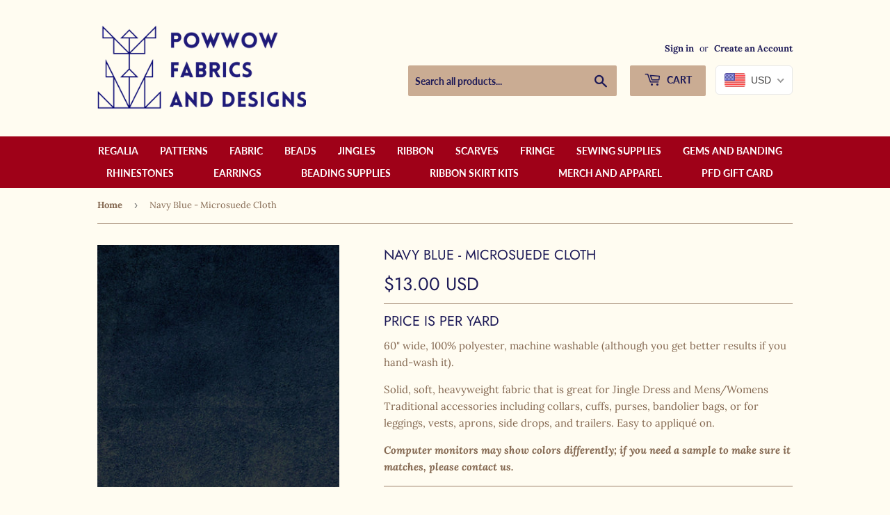

--- FILE ---
content_type: text/html; charset=utf-8
request_url: https://www.powwowfabrics.com/products/navy-blue-suede-cloth-2
body_size: 38246
content:
<!doctype html>
<html class="no-touch no-js" lang="en">
<head>
  <script>(function(H){H.className=H.className.replace(/\bno-js\b/,'js')})(document.documentElement)</script>
  <!-- Basic page needs ================================================== -->
  <meta charset="utf-8">
  <meta http-equiv="X-UA-Compatible" content="IE=edge,chrome=1">

  
  <link rel="shortcut icon" href="//www.powwowfabrics.com/cdn/shop/files/Untitled_Artwork_32x32.png?v=1639198517" type="image/png" />
  

  <!-- Title and description ================================================== -->
  <title>
  Navy Blue - Microsuede Cloth &ndash; Powwow Fabrics and Designs
  </title>

  
    <meta name="description" content="Price is per yard 60&quot; wide, 100% polyester, machine washable (although you get better results if you hand-wash it). Solid, soft, heavyweight fabric that is great for Jingle Dress and Mens/Womens Traditional accessories including collars, cuffs, purses, bandolier bags, or for leggings, vests, aprons, side drops, and tra">
  

  <!-- Product meta ================================================== -->
  <!-- /snippets/social-meta-tags.liquid -->




<meta property="og:site_name" content="Powwow Fabrics and Designs">
<meta property="og:url" content="https://www.powwowfabrics.com/products/navy-blue-suede-cloth-2">
<meta property="og:title" content="Navy Blue - Microsuede Cloth">
<meta property="og:type" content="product">
<meta property="og:description" content="Price is per yard 60&quot; wide, 100% polyester, machine washable (although you get better results if you hand-wash it). Solid, soft, heavyweight fabric that is great for Jingle Dress and Mens/Womens Traditional accessories including collars, cuffs, purses, bandolier bags, or for leggings, vests, aprons, side drops, and tra">

  <meta property="og:price:amount" content="13.00">
  <meta property="og:price:currency" content="USD">

<meta property="og:image" content="http://www.powwowfabrics.com/cdn/shop/products/navyblue_b78e2ba6-e85b-4b6b-96fe-59ccc42017a5_1200x1200.jpg?v=1650138906"><meta property="og:image" content="http://www.powwowfabrics.com/cdn/shop/products/WJO-901_8e4f8a3c-1c8c-481a-9539-e595e1a51d98_1200x1200.jpg?v=1650138906"><meta property="og:image" content="http://www.powwowfabrics.com/cdn/shop/products/JING-926_26b24f73-e0f3-4028-954a-7c9a6d01de9d_1200x1200.jpg?v=1650138906">
<meta property="og:image:secure_url" content="https://www.powwowfabrics.com/cdn/shop/products/navyblue_b78e2ba6-e85b-4b6b-96fe-59ccc42017a5_1200x1200.jpg?v=1650138906"><meta property="og:image:secure_url" content="https://www.powwowfabrics.com/cdn/shop/products/WJO-901_8e4f8a3c-1c8c-481a-9539-e595e1a51d98_1200x1200.jpg?v=1650138906"><meta property="og:image:secure_url" content="https://www.powwowfabrics.com/cdn/shop/products/JING-926_26b24f73-e0f3-4028-954a-7c9a6d01de9d_1200x1200.jpg?v=1650138906">


<meta name="twitter:card" content="summary_large_image">
<meta name="twitter:title" content="Navy Blue - Microsuede Cloth">
<meta name="twitter:description" content="Price is per yard 60&quot; wide, 100% polyester, machine washable (although you get better results if you hand-wash it). Solid, soft, heavyweight fabric that is great for Jingle Dress and Mens/Womens Traditional accessories including collars, cuffs, purses, bandolier bags, or for leggings, vests, aprons, side drops, and tra">


  <!-- CSS3 variables ================================================== -->
  <style data-shopify>
  :root {
    --color-body-text: #846851;
    --color-body: #fffcf1;
  }
</style>


  <!-- Helpers ================================================== -->
  <link rel="canonical" href="https://www.powwowfabrics.com/products/navy-blue-suede-cloth-2">
  <meta name="viewport" content="width=device-width,initial-scale=1">

  <!-- CSS ================================================== -->
  <link href="//www.powwowfabrics.com/cdn/shop/t/6/assets/theme.scss.css?v=143413317139237969551765673442" rel="stylesheet" type="text/css" media="all" />

  <script>

    var moneyFormat = '<span class=money>$ {{amount}}</span>';

    var theme = {
      strings:{
        product:{
          unavailable: "Unavailable",
          will_be_in_stock_after:"Will be in stock after [date]",
          only_left:"Only 1 left!",
          unitPrice: "Unit price",
          unitPriceSeparator: "per"
        },
        navigation:{
          more_link: "More"
        },
        map:{
          addressError: "Error looking up that address",
          addressNoResults: "No results for that address",
          addressQueryLimit: "You have exceeded the Google API usage limit. Consider upgrading to a \u003ca href=\"https:\/\/developers.google.com\/maps\/premium\/usage-limits\"\u003ePremium Plan\u003c\/a\u003e.",
          authError: "There was a problem authenticating your Google Maps API Key."
        }
      },
      settings:{
        cartType: "modal"
      }
    };</script>

  <!-- Header hook for plugins ================================================== -->
  <script>window.performance && window.performance.mark && window.performance.mark('shopify.content_for_header.start');</script><meta name="facebook-domain-verification" content="kto6u6qc9bof7ko4ooyq4w2ni3d298">
<meta name="facebook-domain-verification" content="zjwme11bk616c1w7r5hannv4te6fed">
<meta name="google-site-verification" content="GwRnoP-AlrWQp80S-urK_62Dn-htJANFWaKNW31TjxA">
<meta id="shopify-digital-wallet" name="shopify-digital-wallet" content="/5534485/digital_wallets/dialog">
<meta name="shopify-checkout-api-token" content="f3705c3760d92e45f0bd5bd955a24f35">
<meta id="in-context-paypal-metadata" data-shop-id="5534485" data-venmo-supported="true" data-environment="production" data-locale="en_US" data-paypal-v4="true" data-currency="USD">
<link rel="alternate" type="application/json+oembed" href="https://www.powwowfabrics.com/products/navy-blue-suede-cloth-2.oembed">
<script async="async" src="/checkouts/internal/preloads.js?locale=en-US"></script>
<link rel="preconnect" href="https://shop.app" crossorigin="anonymous">
<script async="async" src="https://shop.app/checkouts/internal/preloads.js?locale=en-US&shop_id=5534485" crossorigin="anonymous"></script>
<script id="apple-pay-shop-capabilities" type="application/json">{"shopId":5534485,"countryCode":"US","currencyCode":"USD","merchantCapabilities":["supports3DS"],"merchantId":"gid:\/\/shopify\/Shop\/5534485","merchantName":"Powwow Fabrics and Designs","requiredBillingContactFields":["postalAddress","email","phone"],"requiredShippingContactFields":["postalAddress","email","phone"],"shippingType":"shipping","supportedNetworks":["visa","masterCard","amex","discover","elo","jcb"],"total":{"type":"pending","label":"Powwow Fabrics and Designs","amount":"1.00"},"shopifyPaymentsEnabled":true,"supportsSubscriptions":true}</script>
<script id="shopify-features" type="application/json">{"accessToken":"f3705c3760d92e45f0bd5bd955a24f35","betas":["rich-media-storefront-analytics"],"domain":"www.powwowfabrics.com","predictiveSearch":true,"shopId":5534485,"locale":"en"}</script>
<script>var Shopify = Shopify || {};
Shopify.shop = "powwowfabrics.myshopify.com";
Shopify.locale = "en";
Shopify.currency = {"active":"USD","rate":"1.0"};
Shopify.country = "US";
Shopify.theme = {"name":"Supply","id":120735694982,"schema_name":"Supply","schema_version":"9.5.3","theme_store_id":679,"role":"main"};
Shopify.theme.handle = "null";
Shopify.theme.style = {"id":null,"handle":null};
Shopify.cdnHost = "www.powwowfabrics.com/cdn";
Shopify.routes = Shopify.routes || {};
Shopify.routes.root = "/";</script>
<script type="module">!function(o){(o.Shopify=o.Shopify||{}).modules=!0}(window);</script>
<script>!function(o){function n(){var o=[];function n(){o.push(Array.prototype.slice.apply(arguments))}return n.q=o,n}var t=o.Shopify=o.Shopify||{};t.loadFeatures=n(),t.autoloadFeatures=n()}(window);</script>
<script>
  window.ShopifyPay = window.ShopifyPay || {};
  window.ShopifyPay.apiHost = "shop.app\/pay";
  window.ShopifyPay.redirectState = null;
</script>
<script id="shop-js-analytics" type="application/json">{"pageType":"product"}</script>
<script defer="defer" async type="module" src="//www.powwowfabrics.com/cdn/shopifycloud/shop-js/modules/v2/client.init-shop-cart-sync_BdyHc3Nr.en.esm.js"></script>
<script defer="defer" async type="module" src="//www.powwowfabrics.com/cdn/shopifycloud/shop-js/modules/v2/chunk.common_Daul8nwZ.esm.js"></script>
<script type="module">
  await import("//www.powwowfabrics.com/cdn/shopifycloud/shop-js/modules/v2/client.init-shop-cart-sync_BdyHc3Nr.en.esm.js");
await import("//www.powwowfabrics.com/cdn/shopifycloud/shop-js/modules/v2/chunk.common_Daul8nwZ.esm.js");

  window.Shopify.SignInWithShop?.initShopCartSync?.({"fedCMEnabled":true,"windoidEnabled":true});

</script>
<script defer="defer" async type="module" src="//www.powwowfabrics.com/cdn/shopifycloud/shop-js/modules/v2/client.payment-terms_MV4M3zvL.en.esm.js"></script>
<script defer="defer" async type="module" src="//www.powwowfabrics.com/cdn/shopifycloud/shop-js/modules/v2/chunk.common_Daul8nwZ.esm.js"></script>
<script defer="defer" async type="module" src="//www.powwowfabrics.com/cdn/shopifycloud/shop-js/modules/v2/chunk.modal_CQq8HTM6.esm.js"></script>
<script type="module">
  await import("//www.powwowfabrics.com/cdn/shopifycloud/shop-js/modules/v2/client.payment-terms_MV4M3zvL.en.esm.js");
await import("//www.powwowfabrics.com/cdn/shopifycloud/shop-js/modules/v2/chunk.common_Daul8nwZ.esm.js");
await import("//www.powwowfabrics.com/cdn/shopifycloud/shop-js/modules/v2/chunk.modal_CQq8HTM6.esm.js");

  
</script>
<script>
  window.Shopify = window.Shopify || {};
  if (!window.Shopify.featureAssets) window.Shopify.featureAssets = {};
  window.Shopify.featureAssets['shop-js'] = {"shop-cart-sync":["modules/v2/client.shop-cart-sync_QYOiDySF.en.esm.js","modules/v2/chunk.common_Daul8nwZ.esm.js"],"init-fed-cm":["modules/v2/client.init-fed-cm_DchLp9rc.en.esm.js","modules/v2/chunk.common_Daul8nwZ.esm.js"],"shop-button":["modules/v2/client.shop-button_OV7bAJc5.en.esm.js","modules/v2/chunk.common_Daul8nwZ.esm.js"],"init-windoid":["modules/v2/client.init-windoid_DwxFKQ8e.en.esm.js","modules/v2/chunk.common_Daul8nwZ.esm.js"],"shop-cash-offers":["modules/v2/client.shop-cash-offers_DWtL6Bq3.en.esm.js","modules/v2/chunk.common_Daul8nwZ.esm.js","modules/v2/chunk.modal_CQq8HTM6.esm.js"],"shop-toast-manager":["modules/v2/client.shop-toast-manager_CX9r1SjA.en.esm.js","modules/v2/chunk.common_Daul8nwZ.esm.js"],"init-shop-email-lookup-coordinator":["modules/v2/client.init-shop-email-lookup-coordinator_UhKnw74l.en.esm.js","modules/v2/chunk.common_Daul8nwZ.esm.js"],"pay-button":["modules/v2/client.pay-button_DzxNnLDY.en.esm.js","modules/v2/chunk.common_Daul8nwZ.esm.js"],"avatar":["modules/v2/client.avatar_BTnouDA3.en.esm.js"],"init-shop-cart-sync":["modules/v2/client.init-shop-cart-sync_BdyHc3Nr.en.esm.js","modules/v2/chunk.common_Daul8nwZ.esm.js"],"shop-login-button":["modules/v2/client.shop-login-button_D8B466_1.en.esm.js","modules/v2/chunk.common_Daul8nwZ.esm.js","modules/v2/chunk.modal_CQq8HTM6.esm.js"],"init-customer-accounts-sign-up":["modules/v2/client.init-customer-accounts-sign-up_C8fpPm4i.en.esm.js","modules/v2/client.shop-login-button_D8B466_1.en.esm.js","modules/v2/chunk.common_Daul8nwZ.esm.js","modules/v2/chunk.modal_CQq8HTM6.esm.js"],"init-shop-for-new-customer-accounts":["modules/v2/client.init-shop-for-new-customer-accounts_CVTO0Ztu.en.esm.js","modules/v2/client.shop-login-button_D8B466_1.en.esm.js","modules/v2/chunk.common_Daul8nwZ.esm.js","modules/v2/chunk.modal_CQq8HTM6.esm.js"],"init-customer-accounts":["modules/v2/client.init-customer-accounts_dRgKMfrE.en.esm.js","modules/v2/client.shop-login-button_D8B466_1.en.esm.js","modules/v2/chunk.common_Daul8nwZ.esm.js","modules/v2/chunk.modal_CQq8HTM6.esm.js"],"shop-follow-button":["modules/v2/client.shop-follow-button_CkZpjEct.en.esm.js","modules/v2/chunk.common_Daul8nwZ.esm.js","modules/v2/chunk.modal_CQq8HTM6.esm.js"],"lead-capture":["modules/v2/client.lead-capture_BntHBhfp.en.esm.js","modules/v2/chunk.common_Daul8nwZ.esm.js","modules/v2/chunk.modal_CQq8HTM6.esm.js"],"checkout-modal":["modules/v2/client.checkout-modal_CfxcYbTm.en.esm.js","modules/v2/chunk.common_Daul8nwZ.esm.js","modules/v2/chunk.modal_CQq8HTM6.esm.js"],"shop-login":["modules/v2/client.shop-login_Da4GZ2H6.en.esm.js","modules/v2/chunk.common_Daul8nwZ.esm.js","modules/v2/chunk.modal_CQq8HTM6.esm.js"],"payment-terms":["modules/v2/client.payment-terms_MV4M3zvL.en.esm.js","modules/v2/chunk.common_Daul8nwZ.esm.js","modules/v2/chunk.modal_CQq8HTM6.esm.js"]};
</script>
<script>(function() {
  var isLoaded = false;
  function asyncLoad() {
    if (isLoaded) return;
    isLoaded = true;
    var urls = ["https:\/\/cdn.shopify.com\/s\/javascripts\/currencies.js?shop=powwowfabrics.myshopify.com","https:\/\/formbuilder.hulkapps.com\/skeletopapp.js?shop=powwowfabrics.myshopify.com","\/\/www.powr.io\/powr.js?powr-token=powwowfabrics.myshopify.com\u0026external-type=shopify\u0026shop=powwowfabrics.myshopify.com","https:\/\/seo.apps.avada.io\/scripttag\/avada-seo-installed.js?shop=powwowfabrics.myshopify.com","https:\/\/swymv3free-01.azureedge.net\/code\/swym-shopify.js?shop=powwowfabrics.myshopify.com","https:\/\/cdn-bundler.nice-team.net\/app\/js\/bundler.js?shop=powwowfabrics.myshopify.com"];
    for (var i = 0; i < urls.length; i++) {
      var s = document.createElement('script');
      s.type = 'text/javascript';
      s.async = true;
      s.src = urls[i];
      var x = document.getElementsByTagName('script')[0];
      x.parentNode.insertBefore(s, x);
    }
  };
  if(window.attachEvent) {
    window.attachEvent('onload', asyncLoad);
  } else {
    window.addEventListener('load', asyncLoad, false);
  }
})();</script>
<script id="__st">var __st={"a":5534485,"offset":-21600,"reqid":"ab57caeb-f085-4dc8-ba06-2e8f4a7628db-1768986113","pageurl":"www.powwowfabrics.com\/products\/navy-blue-suede-cloth-2","u":"d70546a856aa","p":"product","rtyp":"product","rid":6722855338118};</script>
<script>window.ShopifyPaypalV4VisibilityTracking = true;</script>
<script id="captcha-bootstrap">!function(){'use strict';const t='contact',e='account',n='new_comment',o=[[t,t],['blogs',n],['comments',n],[t,'customer']],c=[[e,'customer_login'],[e,'guest_login'],[e,'recover_customer_password'],[e,'create_customer']],r=t=>t.map((([t,e])=>`form[action*='/${t}']:not([data-nocaptcha='true']) input[name='form_type'][value='${e}']`)).join(','),a=t=>()=>t?[...document.querySelectorAll(t)].map((t=>t.form)):[];function s(){const t=[...o],e=r(t);return a(e)}const i='password',u='form_key',d=['recaptcha-v3-token','g-recaptcha-response','h-captcha-response',i],f=()=>{try{return window.sessionStorage}catch{return}},m='__shopify_v',_=t=>t.elements[u];function p(t,e,n=!1){try{const o=window.sessionStorage,c=JSON.parse(o.getItem(e)),{data:r}=function(t){const{data:e,action:n}=t;return t[m]||n?{data:e,action:n}:{data:t,action:n}}(c);for(const[e,n]of Object.entries(r))t.elements[e]&&(t.elements[e].value=n);n&&o.removeItem(e)}catch(o){console.error('form repopulation failed',{error:o})}}const l='form_type',E='cptcha';function T(t){t.dataset[E]=!0}const w=window,h=w.document,L='Shopify',v='ce_forms',y='captcha';let A=!1;((t,e)=>{const n=(g='f06e6c50-85a8-45c8-87d0-21a2b65856fe',I='https://cdn.shopify.com/shopifycloud/storefront-forms-hcaptcha/ce_storefront_forms_captcha_hcaptcha.v1.5.2.iife.js',D={infoText:'Protected by hCaptcha',privacyText:'Privacy',termsText:'Terms'},(t,e,n)=>{const o=w[L][v],c=o.bindForm;if(c)return c(t,g,e,D).then(n);var r;o.q.push([[t,g,e,D],n]),r=I,A||(h.body.append(Object.assign(h.createElement('script'),{id:'captcha-provider',async:!0,src:r})),A=!0)});var g,I,D;w[L]=w[L]||{},w[L][v]=w[L][v]||{},w[L][v].q=[],w[L][y]=w[L][y]||{},w[L][y].protect=function(t,e){n(t,void 0,e),T(t)},Object.freeze(w[L][y]),function(t,e,n,w,h,L){const[v,y,A,g]=function(t,e,n){const i=e?o:[],u=t?c:[],d=[...i,...u],f=r(d),m=r(i),_=r(d.filter((([t,e])=>n.includes(e))));return[a(f),a(m),a(_),s()]}(w,h,L),I=t=>{const e=t.target;return e instanceof HTMLFormElement?e:e&&e.form},D=t=>v().includes(t);t.addEventListener('submit',(t=>{const e=I(t);if(!e)return;const n=D(e)&&!e.dataset.hcaptchaBound&&!e.dataset.recaptchaBound,o=_(e),c=g().includes(e)&&(!o||!o.value);(n||c)&&t.preventDefault(),c&&!n&&(function(t){try{if(!f())return;!function(t){const e=f();if(!e)return;const n=_(t);if(!n)return;const o=n.value;o&&e.removeItem(o)}(t);const e=Array.from(Array(32),(()=>Math.random().toString(36)[2])).join('');!function(t,e){_(t)||t.append(Object.assign(document.createElement('input'),{type:'hidden',name:u})),t.elements[u].value=e}(t,e),function(t,e){const n=f();if(!n)return;const o=[...t.querySelectorAll(`input[type='${i}']`)].map((({name:t})=>t)),c=[...d,...o],r={};for(const[a,s]of new FormData(t).entries())c.includes(a)||(r[a]=s);n.setItem(e,JSON.stringify({[m]:1,action:t.action,data:r}))}(t,e)}catch(e){console.error('failed to persist form',e)}}(e),e.submit())}));const S=(t,e)=>{t&&!t.dataset[E]&&(n(t,e.some((e=>e===t))),T(t))};for(const o of['focusin','change'])t.addEventListener(o,(t=>{const e=I(t);D(e)&&S(e,y())}));const B=e.get('form_key'),M=e.get(l),P=B&&M;t.addEventListener('DOMContentLoaded',(()=>{const t=y();if(P)for(const e of t)e.elements[l].value===M&&p(e,B);[...new Set([...A(),...v().filter((t=>'true'===t.dataset.shopifyCaptcha))])].forEach((e=>S(e,t)))}))}(h,new URLSearchParams(w.location.search),n,t,e,['guest_login'])})(!0,!0)}();</script>
<script integrity="sha256-4kQ18oKyAcykRKYeNunJcIwy7WH5gtpwJnB7kiuLZ1E=" data-source-attribution="shopify.loadfeatures" defer="defer" src="//www.powwowfabrics.com/cdn/shopifycloud/storefront/assets/storefront/load_feature-a0a9edcb.js" crossorigin="anonymous"></script>
<script crossorigin="anonymous" defer="defer" src="//www.powwowfabrics.com/cdn/shopifycloud/storefront/assets/shopify_pay/storefront-65b4c6d7.js?v=20250812"></script>
<script data-source-attribution="shopify.dynamic_checkout.dynamic.init">var Shopify=Shopify||{};Shopify.PaymentButton=Shopify.PaymentButton||{isStorefrontPortableWallets:!0,init:function(){window.Shopify.PaymentButton.init=function(){};var t=document.createElement("script");t.src="https://www.powwowfabrics.com/cdn/shopifycloud/portable-wallets/latest/portable-wallets.en.js",t.type="module",document.head.appendChild(t)}};
</script>
<script data-source-attribution="shopify.dynamic_checkout.buyer_consent">
  function portableWalletsHideBuyerConsent(e){var t=document.getElementById("shopify-buyer-consent"),n=document.getElementById("shopify-subscription-policy-button");t&&n&&(t.classList.add("hidden"),t.setAttribute("aria-hidden","true"),n.removeEventListener("click",e))}function portableWalletsShowBuyerConsent(e){var t=document.getElementById("shopify-buyer-consent"),n=document.getElementById("shopify-subscription-policy-button");t&&n&&(t.classList.remove("hidden"),t.removeAttribute("aria-hidden"),n.addEventListener("click",e))}window.Shopify?.PaymentButton&&(window.Shopify.PaymentButton.hideBuyerConsent=portableWalletsHideBuyerConsent,window.Shopify.PaymentButton.showBuyerConsent=portableWalletsShowBuyerConsent);
</script>
<script>
  function portableWalletsCleanup(e){e&&e.src&&console.error("Failed to load portable wallets script "+e.src);var t=document.querySelectorAll("shopify-accelerated-checkout .shopify-payment-button__skeleton, shopify-accelerated-checkout-cart .wallet-cart-button__skeleton"),e=document.getElementById("shopify-buyer-consent");for(let e=0;e<t.length;e++)t[e].remove();e&&e.remove()}function portableWalletsNotLoadedAsModule(e){e instanceof ErrorEvent&&"string"==typeof e.message&&e.message.includes("import.meta")&&"string"==typeof e.filename&&e.filename.includes("portable-wallets")&&(window.removeEventListener("error",portableWalletsNotLoadedAsModule),window.Shopify.PaymentButton.failedToLoad=e,"loading"===document.readyState?document.addEventListener("DOMContentLoaded",window.Shopify.PaymentButton.init):window.Shopify.PaymentButton.init())}window.addEventListener("error",portableWalletsNotLoadedAsModule);
</script>

<script type="module" src="https://www.powwowfabrics.com/cdn/shopifycloud/portable-wallets/latest/portable-wallets.en.js" onError="portableWalletsCleanup(this)" crossorigin="anonymous"></script>
<script nomodule>
  document.addEventListener("DOMContentLoaded", portableWalletsCleanup);
</script>

<link id="shopify-accelerated-checkout-styles" rel="stylesheet" media="screen" href="https://www.powwowfabrics.com/cdn/shopifycloud/portable-wallets/latest/accelerated-checkout-backwards-compat.css" crossorigin="anonymous">
<style id="shopify-accelerated-checkout-cart">
        #shopify-buyer-consent {
  margin-top: 1em;
  display: inline-block;
  width: 100%;
}

#shopify-buyer-consent.hidden {
  display: none;
}

#shopify-subscription-policy-button {
  background: none;
  border: none;
  padding: 0;
  text-decoration: underline;
  font-size: inherit;
  cursor: pointer;
}

#shopify-subscription-policy-button::before {
  box-shadow: none;
}

      </style>

<script>window.performance && window.performance.mark && window.performance.mark('shopify.content_for_header.end');</script>

  
  

  <script src="//www.powwowfabrics.com/cdn/shop/t/6/assets/jquery-2.2.3.min.js?v=58211863146907186831639195632" type="text/javascript"></script>

  <script src="//www.powwowfabrics.com/cdn/shop/t/6/assets/lazysizes.min.js?v=8147953233334221341639195633" async="async"></script>
  <script src="//www.powwowfabrics.com/cdn/shop/t/6/assets/vendor.js?v=106177282645720727331639195635" defer="defer"></script>
  <script src="//www.powwowfabrics.com/cdn/shop/t/6/assets/theme.js?v=76383932806804659681679540450" defer="defer"></script>


  



<!-- BEGIN app block: shopify://apps/beast-currency-converter/blocks/doubly/267afa86-a419-4d5b-a61b-556038e7294d -->


	<script>
		var DoublyGlobalCurrency, catchXHR = true, bccAppVersion = 1;
       	var DoublyGlobal = {
			theme : 'flags_theme',
			spanClass : 'money',
			cookieName : '_g1468036213',
			ratesUrl :  'https://init.grizzlyapps.com/9e32c84f0db4f7b1eb40c32bdb0bdea9',
			geoUrl : 'https://currency.grizzlyapps.com/83d400c612f9a099fab8f76dcab73a48',
			shopCurrency : 'USD',
            allowedCurrencies : '["USD","CAD"]',
			countriesJSON : '[]',
			currencyMessage : 'All orders are processed in USD. While the content of your cart is currently displayed in <span class="selected-currency"></span>, you will checkout using USD at the most current exchange rate.',
            currencyFormat : 'money_with_currency_format',
			euroFormat : 'amount',
            removeDecimals : 0,
            roundDecimals : 0,
            roundTo : '99',
            autoSwitch : 0,
			showPriceOnHover : 0,
            showCurrencyMessage : false,
			hideConverter : '',
			forceJqueryLoad : false,
			beeketing : true,
			themeScript : '',
			customerScriptBefore : '',
			customerScriptAfter : '',
			debug: false
		};

		<!-- inline script: fixes + various plugin js functions -->
		DoublyGlobal.themeScript = "if(DoublyGlobal.debug) debugger;jQueryGrizzly('head').append('<style> .doubly-wrapper { display: inline-block; margin: 0 0 1px 14px } .doubly-message { margin:0px 0px 20px; } @media screen and (min-width:894px) { .site-header .wrapper .grid-item { width: 40% } .site-header .wrapper .grid-item.large--text-right { width: 60% } .search-bar { max-width: 50% } } @media screen and (min-width:769px) and (max-width:893px) { .search-bar { max-width: 45% } .site-header .wrapper .grid-item { width: 34% } .site-header .wrapper .grid-item.large--text-right { width: 66% } } @media screen and (max-width:768px) { #mobileNavBar .cart-toggle { display: inline-block; float: right } .site-header .wrapper .grid-item .doubly-nice-select { display: none } .doubly-nice-select .current { color:#ffffff !important; } .doubly-nice-select:after { border-color:#ffffff; } .doubly-wrapper { margin-top: 12px } } <\/style>'); if(jQueryGrizzly('.product-item--price .sale-tag').first().text().trim().length > 0) { if(jQueryGrizzly('.product-item--price .sale-tag').first().text().trim().indexOf('%') == -1) { var saveInitialText = jQueryGrizzly('.product-item--price .sale-tag').first().text().trim().substring(0,jQueryGrizzly('.product-item--price .sale-tag').first().text().trim().indexOf(' ')); } } else if(jQueryGrizzly('#comparePrice-product-template').first().text().trim().length > 0) { if(jQueryGrizzly('#comparePrice-product-template').first().text().trim().indexOf('%') == -1) { var saveInitialText = jQueryGrizzly('#comparePrice-product-template').first().text().trim().substring(0,jQueryGrizzly('#comparePrice-product-template').first().text().trim().indexOf(' ')); } } if (jQueryGrizzly('.site-header .wrapper .doubly-wrapper').length==0) { jQueryGrizzly('.site-header .wrapper .header-cart-btn').after('<div class=\"doubly-wrapper\"><\/div>'); } jQueryGrizzly('#mobileNavBar .cart-toggle').before('<div class=\"doubly-wrapper\"><\/div>'); jQueryGrizzly(document).ajaxComplete(function() { setTimeout(function(){ \/* old Supply theme *\/ if (jQueryGrizzly('.cart-form .cart-row').last().find('.doubly-message').length==0) { jQueryGrizzly('.cart-form .cart-row').last().prepend('<div class=\"doubly-message\"><\/div>'); } \/* new Supply theme *\/ if (jQueryGrizzly('#ajaxifyCart .cart-row').last().find('.doubly-message').length==0) { jQueryGrizzly('#ajaxifyCart .cart-row').last().prepend('<div class=\"doubly-message\"><\/div>'); } initExtraFeatures(); },100); }); jQueryGrizzly(document).ajaxComplete(function() { setTimeout(function(){ if (jQueryGrizzly('#ajaxifyCart .cart-row .grid .grid-item .h2>small>.'+spanClass).length==0) { jQueryGrizzly('#ajaxifyCart .cart-row .grid .grid-item .h2>small').wrapInner('<span class=\"'+spanClass+'\"><\/span>'); } if (jQueryGrizzly('#ajaxifyCart .cart-row .cart-subtotal .h1>small>.'+spanClass).length==0) { jQueryGrizzly('#ajaxifyCart .cart-row .cart-subtotal .h1>small').wrapInner('<span class=\"'+spanClass+'\"><\/span'); } DoublyCurrency.convertAll(jQueryGrizzly('[name=doubly-currencies]').val()); initExtraFeatures(); },1000); }); jQueryGrizzly('.single-option-selector').bind('change.ChangeCurrency',function() { if(jQueryGrizzly('#comparePrice-product-template').first().text().trim().indexOf('%') == -1) { jQueryGrizzly('#comparePrice-product-template').addClass(spanClass); if (jQueryGrizzly('#comparePrice-product-template>.'+spanClass).length!==0) { jQueryGrizzly('#comparePrice-product-template').html(jQueryGrizzly('#comparePrice-product-template>.'+spanClass).text()); } jQueryGrizzly('#comparePrice-product-template.'+spanClass).each(function() { var attributes = jQueryGrizzly.map(this.attributes, function(item) { return item.name; }); var moneyTag = jQueryGrizzly(this); jQueryGrizzly.each(attributes, function(i, item) { if (item!='class' && item!='style' && item!='id') { moneyTag.removeAttr(item); } }); }); } if(jQueryGrizzly('#productPrice-product-template>span>span.'+spanClass).length == 0) { jQueryGrizzly('#productPrice-product-template>span').first().addClass(spanClass); } if (jQueryGrizzly('#productPrice-product-template>span[aria-hidden=\"true\"]>s>span.' + spanClass).length == 0) { jQueryGrizzly('#productPrice-product-template>span[aria-hidden=\"true\"]>s').wrapInner('<span class=\"' + spanClass + '\"><\/span>'); } DoublyCurrency.convertAll(jQueryGrizzly('[name=doubly-currencies]').val()); initExtraFeatures(); if(jQueryGrizzly('#comparePrice-product-template').first().text().trim().indexOf('%') == -1) { var saveText = saveInitialText+' '+jQueryGrizzly('#comparePrice-product-template').text(); jQueryGrizzly('#comparePrice-product-template').text(saveText); } }); setTimeout(function(){ if(jQueryGrizzly('#productPrice-product-template>span>span.'+spanClass).length == 0) { jQueryGrizzly('#productPrice-product-template>span').first().addClass(spanClass); } if(jQueryGrizzly('#productPrice-product-template>span[aria-hidden=\"true\"]>s>span.'+spanClass).length == 0) { jQueryGrizzly('#productPrice-product-template>span[aria-hidden=\"true\"]>s').wrapInner('<span class=\"'+spanClass+'\"><\/span>'); } if(jQueryGrizzly('#comparePrice-product-template').first().text().trim().indexOf('%') == -1) { if(jQueryGrizzly('#comparePrice-product-template>span.'+spanClass).length == 0) { jQueryGrizzly('#comparePrice-product-template').addClass(spanClass); } } DoublyCurrency.convertAll(jQueryGrizzly('[name=doubly-currencies]').val()); if(jQueryGrizzly('#comparePrice-product-template').first().text().trim().indexOf('%') == -1) { if(jQueryGrizzly('#comparePrice-product-template').text().indexOf(saveInitialText) == -1) { var saveText = saveInitialText+' '+jQueryGrizzly('#comparePrice-product-template').text(); jQueryGrizzly('#comparePrice-product-template').text(saveText); } } if(jQueryGrizzly('.product-item--price .sale-tag').first().text().trim().indexOf('%') == -1) { if(jQueryGrizzly('.product-item--price .sale-tag').first().text().trim().indexOf(saveInitialText) == -1) { jQueryGrizzly('.product-item--price .sale-tag').each(function(){ var saveText = saveInitialText+' '+jQueryGrizzly(this).text(); jQueryGrizzly(this).text(saveText); }); } } },1000); function afterCurrencySwitcherInit() { jQueryGrizzly('#mobileNavBar .doubly-wrapper .doubly-nice-select').addClass('slim'); jQueryGrizzly('[name=doubly-currencies]').change(function() { if(jQueryGrizzly('#comparePrice-product-template').first().text().trim().indexOf('%') == -1) { if(jQueryGrizzly('#comparePrice-product-template').text().indexOf(saveInitialText) == -1) { var saveText = saveInitialText+' '+jQueryGrizzly('#comparePrice-product-template').text(); jQueryGrizzly('#comparePrice-product-template').text(saveText); } } if(jQueryGrizzly('.product-item--price .sale-tag').first().text().trim().indexOf('%') == -1) { jQueryGrizzly('.product-item--price .sale-tag').each(function(){ if(jQueryGrizzly(this).text().indexOf(saveInitialText) == -1) { var saveText = saveInitialText+' '+jQueryGrizzly(this).text(); jQueryGrizzly(this).text(saveText); } }); } }); } if(jQueryGrizzly('.product-item--price .sale-tag').first().text().trim().indexOf('%') == -1) { jQueryGrizzly('.product-item--price .sale-tag').addClass(spanClass); jQueryGrizzly('.product-item--price .sale-tag').each(function() { if(jQueryGrizzly(this).find('>span.'+spanClass).length > 0) { var amountText = jQueryGrizzly(this).find('>span.'+spanClass).text(); jQueryGrizzly(this).html(amountText); } }); } jQueryGrizzly('.product-item--price .h1>small[aria-hidden=\"true\"]').wrapInner('<span class=\"'+spanClass+'\"><\/span>'); jQueryGrizzly('.product-item--price .h1>small>s>small[aria-hidden=\"true\"]').wrapInner('<span class=\"'+spanClass+'\"><\/span>');";
                    DoublyGlobal.initNiceSelect = function(){
                        !function(e) {
                            e.fn.niceSelect = function() {
                                this.each(function() {
                                    var s = e(this);
                                    var t = s.next()
                                    , n = s.find('option')
                                    , a = s.find('option:selected');
                                    t.find('.current').html('<span class="flags flags-' + a.data('country') + '"></span> &nbsp;' + a.data('display') || a.text());
                                }),
                                e(document).off('.nice_select'),
                                e(document).on('click.nice_select', '.doubly-nice-select.doubly-nice-select', function(s) {
                                    var t = e(this);
                                    e('.doubly-nice-select').not(t).removeClass('open'),
                                    t.toggleClass('open'),
                                    t.hasClass('open') ? (t.find('.option'),
                                    t.find('.focus').removeClass('focus'),
                                    t.find('.selected').addClass('focus')) : t.focus()
                                }),
                                e(document).on('click.nice_select', function(s) {
                                    0 === e(s.target).closest('.doubly-nice-select').length && e('.doubly-nice-select').removeClass('open').find('.option')
                                }),
                                e(document).on('click.nice_select', '.doubly-nice-select .option', function(s) {
                                    var t = e(this);
                                    e('.doubly-nice-select').each(function() {
                                        var s = e(this).find('.option[data-value="' + t.data('value') + '"]')
                                        , n = s.closest('.doubly-nice-select');
                                        n.find('.selected').removeClass('selected'),
                                        s.addClass('selected');
                                        var a = '<span class="flags flags-' + s.data('country') + '"></span> &nbsp;' + s.data('display') || s.text();
                                        n.find('.current').html(a),
                                        n.prev('select').val(s.data('value')).trigger('change')
                                    })
                                }),
                                e(document).on('keydown.nice_select', '.doubly-nice-select', function(s) {
                                    var t = e(this)
                                    , n = e(t.find('.focus') || t.find('.list .option.selected'));
                                    if (32 == s.keyCode || 13 == s.keyCode)
                                        return t.hasClass('open') ? n.trigger('click') : t.trigger('click'),
                                        !1;
                                    if (40 == s.keyCode)
                                        return t.hasClass('open') ? n.next().length > 0 && (t.find('.focus').removeClass('focus'),
                                        n.next().addClass('focus')) : t.trigger('click'),
                                        !1;
                                    if (38 == s.keyCode)
                                        return t.hasClass('open') ? n.prev().length > 0 && (t.find('.focus').removeClass('focus'),
                                        n.prev().addClass('focus')) : t.trigger('click'),
                                        !1;
                                    if (27 == s.keyCode)
                                        t.hasClass('open') && t.trigger('click');
                                    else if (9 == s.keyCode && t.hasClass('open'))
                                        return !1
                                })
                            }
                        }(jQueryGrizzly);
                    };
                DoublyGlobal.addSelect = function(){
                    /* add select in select wrapper or body */  
                    if (jQueryGrizzly('.doubly-wrapper').length>0) { 
                        var doublyWrapper = '.doubly-wrapper';
                    } else if (jQueryGrizzly('.doubly-float').length==0) {
                        var doublyWrapper = '.doubly-float';
                        jQueryGrizzly('body').append('<div class="doubly-float"></div>');
                    }
                    document.querySelectorAll(doublyWrapper).forEach(function(el) {
                        el.insertAdjacentHTML('afterbegin', '<select class="currency-switcher right" name="doubly-currencies"><option value="USD" data-country="United-States" data-currency-symbol="&#36;" data-display="USD">US Dollar</option><option value="CAD" data-country="Canada" data-currency-symbol="&#36;" data-display="CAD">Canadian Dollar</option></select> <div class="doubly-nice-select currency-switcher right" data-nosnippet> <span class="current notranslate"></span> <ul class="list"> <li class="option notranslate" data-value="USD" data-country="United-States" data-currency-symbol="&#36;" data-display="USD"><span class="flags flags-United-States"></span> &nbsp;US Dollar</li><li class="option notranslate" data-value="CAD" data-country="Canada" data-currency-symbol="&#36;" data-display="CAD"><span class="flags flags-Canada"></span> &nbsp;Canadian Dollar</li> </ul> </div>');
                    });
                }
		var bbb = "";
	</script>
	
	
	<!-- inline styles -->
	<style> 
		
		.flags{background-image:url("https://cdn.shopify.com/extensions/01997e3d-dbe8-7f57-a70f-4120f12c2b07/currency-54/assets/currency-flags.png")}
		.flags-small{background-image:url("https://cdn.shopify.com/extensions/01997e3d-dbe8-7f57-a70f-4120f12c2b07/currency-54/assets/currency-flags-small.png")}
		select.currency-switcher{display:none}.doubly-nice-select{-webkit-tap-highlight-color:transparent;background-color:#fff;border-radius:5px;border:1px solid #e8e8e8;box-sizing:border-box;cursor:pointer;display:block;float:left;font-family:"Helvetica Neue",Arial;font-size:14px;font-weight:400;height:42px;line-height:40px;outline:0;padding-left:12px;padding-right:30px;position:relative;text-align:left!important;transition:none;/*transition:all .2s ease-in-out;*/-webkit-user-select:none;-moz-user-select:none;-ms-user-select:none;user-select:none;white-space:nowrap;width:auto}.doubly-nice-select:hover{border-color:#dbdbdb}.doubly-nice-select.open,.doubly-nice-select:active,.doubly-nice-select:focus{border-color:#88bfff}.doubly-nice-select:after{border-bottom:2px solid #999;border-right:2px solid #999;content:"";display:block;height:5px;box-sizing:content-box;pointer-events:none;position:absolute;right:14px;top:16px;-webkit-transform-origin:66% 66%;transform-origin:66% 66%;-webkit-transform:rotate(45deg);transform:rotate(45deg);transition:transform .15s ease-in-out;width:5px}.doubly-nice-select.open:after{-webkit-transform:rotate(-135deg);transform:rotate(-135deg)}.doubly-nice-select.open .list{opacity:1;pointer-events:auto;-webkit-transform:scale(1) translateY(0);transform:scale(1) translateY(0); z-index:1000000 !important;}.doubly-nice-select.disabled{border-color:#ededed;color:#999;pointer-events:none}.doubly-nice-select.disabled:after{border-color:#ccc}.doubly-nice-select.wide{width:100%}.doubly-nice-select.wide .list{left:0!important;right:0!important}.doubly-nice-select.right{float:right}.doubly-nice-select.right .list{left:auto;right:0}.doubly-nice-select.small{font-size:12px;height:36px;line-height:34px}.doubly-nice-select.small:after{height:4px;width:4px}.flags-Afghanistan,.flags-Albania,.flags-Algeria,.flags-Andorra,.flags-Angola,.flags-Antigua-and-Barbuda,.flags-Argentina,.flags-Armenia,.flags-Aruba,.flags-Australia,.flags-Austria,.flags-Azerbaijan,.flags-Bahamas,.flags-Bahrain,.flags-Bangladesh,.flags-Barbados,.flags-Belarus,.flags-Belgium,.flags-Belize,.flags-Benin,.flags-Bermuda,.flags-Bhutan,.flags-Bitcoin,.flags-Bolivia,.flags-Bosnia-and-Herzegovina,.flags-Botswana,.flags-Brazil,.flags-Brunei,.flags-Bulgaria,.flags-Burkina-Faso,.flags-Burundi,.flags-Cambodia,.flags-Cameroon,.flags-Canada,.flags-Cape-Verde,.flags-Cayman-Islands,.flags-Central-African-Republic,.flags-Chad,.flags-Chile,.flags-China,.flags-Colombia,.flags-Comoros,.flags-Congo-Democratic,.flags-Congo-Republic,.flags-Costa-Rica,.flags-Cote-d_Ivoire,.flags-Croatia,.flags-Cuba,.flags-Curacao,.flags-Cyprus,.flags-Czech-Republic,.flags-Denmark,.flags-Djibouti,.flags-Dominica,.flags-Dominican-Republic,.flags-East-Timor,.flags-Ecuador,.flags-Egypt,.flags-El-Salvador,.flags-Equatorial-Guinea,.flags-Eritrea,.flags-Estonia,.flags-Ethiopia,.flags-European-Union,.flags-Falkland-Islands,.flags-Fiji,.flags-Finland,.flags-France,.flags-Gabon,.flags-Gambia,.flags-Georgia,.flags-Germany,.flags-Ghana,.flags-Gibraltar,.flags-Grecee,.flags-Grenada,.flags-Guatemala,.flags-Guernsey,.flags-Guinea,.flags-Guinea-Bissau,.flags-Guyana,.flags-Haiti,.flags-Honduras,.flags-Hong-Kong,.flags-Hungary,.flags-IMF,.flags-Iceland,.flags-India,.flags-Indonesia,.flags-Iran,.flags-Iraq,.flags-Ireland,.flags-Isle-of-Man,.flags-Israel,.flags-Italy,.flags-Jamaica,.flags-Japan,.flags-Jersey,.flags-Jordan,.flags-Kazakhstan,.flags-Kenya,.flags-Korea-North,.flags-Korea-South,.flags-Kosovo,.flags-Kuwait,.flags-Kyrgyzstan,.flags-Laos,.flags-Latvia,.flags-Lebanon,.flags-Lesotho,.flags-Liberia,.flags-Libya,.flags-Liechtenstein,.flags-Lithuania,.flags-Luxembourg,.flags-Macao,.flags-Macedonia,.flags-Madagascar,.flags-Malawi,.flags-Malaysia,.flags-Maldives,.flags-Mali,.flags-Malta,.flags-Marshall-Islands,.flags-Mauritania,.flags-Mauritius,.flags-Mexico,.flags-Micronesia-_Federated_,.flags-Moldova,.flags-Monaco,.flags-Mongolia,.flags-Montenegro,.flags-Morocco,.flags-Mozambique,.flags-Myanmar,.flags-Namibia,.flags-Nauru,.flags-Nepal,.flags-Netherlands,.flags-New-Zealand,.flags-Nicaragua,.flags-Niger,.flags-Nigeria,.flags-Norway,.flags-Oman,.flags-Pakistan,.flags-Palau,.flags-Panama,.flags-Papua-New-Guinea,.flags-Paraguay,.flags-Peru,.flags-Philippines,.flags-Poland,.flags-Portugal,.flags-Qatar,.flags-Romania,.flags-Russia,.flags-Rwanda,.flags-Saint-Helena,.flags-Saint-Kitts-and-Nevis,.flags-Saint-Lucia,.flags-Saint-Vincent-and-the-Grenadines,.flags-Samoa,.flags-San-Marino,.flags-Sao-Tome-and-Principe,.flags-Saudi-Arabia,.flags-Seborga,.flags-Senegal,.flags-Serbia,.flags-Seychelles,.flags-Sierra-Leone,.flags-Singapore,.flags-Slovakia,.flags-Slovenia,.flags-Solomon-Islands,.flags-Somalia,.flags-South-Africa,.flags-South-Sudan,.flags-Spain,.flags-Sri-Lanka,.flags-Sudan,.flags-Suriname,.flags-Swaziland,.flags-Sweden,.flags-Switzerland,.flags-Syria,.flags-Taiwan,.flags-Tajikistan,.flags-Tanzania,.flags-Thailand,.flags-Togo,.flags-Tonga,.flags-Trinidad-and-Tobago,.flags-Tunisia,.flags-Turkey,.flags-Turkmenistan,.flags-Tuvalu,.flags-Uganda,.flags-Ukraine,.flags-United-Arab-Emirates,.flags-United-Kingdom,.flags-United-States,.flags-Uruguay,.flags-Uzbekistan,.flags-Vanuatu,.flags-Vatican-City,.flags-Venezuela,.flags-Vietnam,.flags-Wallis-and-Futuna,.flags-XAG,.flags-XAU,.flags-XPT,.flags-Yemen,.flags-Zambia,.flags-Zimbabwe{width:30px;height:20px}.doubly-nice-select.small .option{line-height:34px;min-height:34px}.doubly-nice-select .list{background-color:#fff;border-radius:5px;box-shadow:0 0 0 1px rgba(68,68,68,.11);box-sizing:border-box;margin:4px 0 0!important;opacity:0;overflow:scroll;overflow-x:hidden;padding:0;pointer-events:none;position:absolute;top:100%;max-height:260px;left:0;-webkit-transform-origin:50% 0;transform-origin:50% 0;-webkit-transform:scale(.75) translateY(-21px);transform:scale(.75) translateY(-21px);transition:all .2s cubic-bezier(.5,0,0,1.25),opacity .15s ease-out;z-index:100000}.doubly-nice-select .current img,.doubly-nice-select .option img{vertical-align:top;padding-top:10px}.doubly-nice-select .list:hover .option:not(:hover){background-color:transparent!important}.doubly-nice-select .option{font-size:13px !important;float:none!important;text-align:left !important;margin:0px !important;font-family:Helvetica Neue,Arial !important;letter-spacing:normal;text-transform:none;display:block!important;cursor:pointer;font-weight:400;line-height:40px!important;list-style:none;min-height:40px;min-width:55px;margin-bottom:0;outline:0;padding-left:18px!important;padding-right:52px!important;text-align:left;transition:all .2s}.doubly-nice-select .option.focus,.doubly-nice-select .option.selected.focus,.doubly-nice-select .option:hover{background-color:#f6f6f6}.doubly-nice-select .option.selected{font-weight:700}.doubly-nice-select .current img{line-height:45px}.doubly-nice-select.slim{padding:0 18px 0 0;height:20px;line-height:20px;border:0;background:0 0!important}.doubly-nice-select.slim .current .flags{margin-top:0 !important}.doubly-nice-select.slim:after{right:4px;top:6px}.flags{background-repeat:no-repeat;display:block;margin:10px 4px 0 0 !important;float:left}.flags-Zimbabwe{background-position:-5px -5px}.flags-Zambia{background-position:-45px -5px}.flags-Yemen{background-position:-85px -5px}.flags-Vietnam{background-position:-125px -5px}.flags-Venezuela{background-position:-165px -5px}.flags-Vatican-City{background-position:-205px -5px}.flags-Vanuatu{background-position:-245px -5px}.flags-Uzbekistan{background-position:-285px -5px}.flags-Uruguay{background-position:-325px -5px}.flags-United-States{background-position:-365px -5px}.flags-United-Kingdom{background-position:-405px -5px}.flags-United-Arab-Emirates{background-position:-445px -5px}.flags-Ukraine{background-position:-5px -35px}.flags-Uganda{background-position:-45px -35px}.flags-Tuvalu{background-position:-85px -35px}.flags-Turkmenistan{background-position:-125px -35px}.flags-Turkey{background-position:-165px -35px}.flags-Tunisia{background-position:-205px -35px}.flags-Trinidad-and-Tobago{background-position:-245px -35px}.flags-Tonga{background-position:-285px -35px}.flags-Togo{background-position:-325px -35px}.flags-Thailand{background-position:-365px -35px}.flags-Tanzania{background-position:-405px -35px}.flags-Tajikistan{background-position:-445px -35px}.flags-Taiwan{background-position:-5px -65px}.flags-Syria{background-position:-45px -65px}.flags-Switzerland{background-position:-85px -65px}.flags-Sweden{background-position:-125px -65px}.flags-Swaziland{background-position:-165px -65px}.flags-Suriname{background-position:-205px -65px}.flags-Sudan{background-position:-245px -65px}.flags-Sri-Lanka{background-position:-285px -65px}.flags-Spain{background-position:-325px -65px}.flags-South-Sudan{background-position:-365px -65px}.flags-South-Africa{background-position:-405px -65px}.flags-Somalia{background-position:-445px -65px}.flags-Solomon-Islands{background-position:-5px -95px}.flags-Slovenia{background-position:-45px -95px}.flags-Slovakia{background-position:-85px -95px}.flags-Singapore{background-position:-125px -95px}.flags-Sierra-Leone{background-position:-165px -95px}.flags-Seychelles{background-position:-205px -95px}.flags-Serbia{background-position:-245px -95px}.flags-Senegal{background-position:-285px -95px}.flags-Saudi-Arabia{background-position:-325px -95px}.flags-Sao-Tome-and-Principe{background-position:-365px -95px}.flags-San-Marino{background-position:-405px -95px}.flags-Samoa{background-position:-445px -95px}.flags-Saint-Vincent-and-the-Grenadines{background-position:-5px -125px}.flags-Saint-Lucia{background-position:-45px -125px}.flags-Saint-Kitts-and-Nevis{background-position:-85px -125px}.flags-Rwanda{background-position:-125px -125px}.flags-Russia{background-position:-165px -125px}.flags-Romania{background-position:-205px -125px}.flags-Qatar{background-position:-245px -125px}.flags-Portugal{background-position:-285px -125px}.flags-Poland{background-position:-325px -125px}.flags-Philippines{background-position:-365px -125px}.flags-Peru{background-position:-405px -125px}.flags-Paraguay{background-position:-445px -125px}.flags-Papua-New-Guinea{background-position:-5px -155px}.flags-Panama{background-position:-45px -155px}.flags-Palau{background-position:-85px -155px}.flags-Pakistan{background-position:-125px -155px}.flags-Oman{background-position:-165px -155px}.flags-Norway{background-position:-205px -155px}.flags-Nigeria{background-position:-245px -155px}.flags-Niger{background-position:-285px -155px}.flags-Nicaragua{background-position:-325px -155px}.flags-New-Zealand{background-position:-365px -155px}.flags-Netherlands{background-position:-405px -155px}.flags-Nepal{background-position:-445px -155px}.flags-Nauru{background-position:-5px -185px}.flags-Namibia{background-position:-45px -185px}.flags-Myanmar{background-position:-85px -185px}.flags-Mozambique{background-position:-125px -185px}.flags-Morocco{background-position:-165px -185px}.flags-Montenegro{background-position:-205px -185px}.flags-Mongolia{background-position:-245px -185px}.flags-Monaco{background-position:-285px -185px}.flags-Moldova{background-position:-325px -185px}.flags-Micronesia-_Federated_{background-position:-365px -185px}.flags-Mexico{background-position:-405px -185px}.flags-Mauritius{background-position:-445px -185px}.flags-Mauritania{background-position:-5px -215px}.flags-Marshall-Islands{background-position:-45px -215px}.flags-Malta{background-position:-85px -215px}.flags-Mali{background-position:-125px -215px}.flags-Maldives{background-position:-165px -215px}.flags-Malaysia{background-position:-205px -215px}.flags-Malawi{background-position:-245px -215px}.flags-Madagascar{background-position:-285px -215px}.flags-Macedonia{background-position:-325px -215px}.flags-Luxembourg{background-position:-365px -215px}.flags-Lithuania{background-position:-405px -215px}.flags-Liechtenstein{background-position:-445px -215px}.flags-Libya{background-position:-5px -245px}.flags-Liberia{background-position:-45px -245px}.flags-Lesotho{background-position:-85px -245px}.flags-Lebanon{background-position:-125px -245px}.flags-Latvia{background-position:-165px -245px}.flags-Laos{background-position:-205px -245px}.flags-Kyrgyzstan{background-position:-245px -245px}.flags-Kuwait{background-position:-285px -245px}.flags-Kosovo{background-position:-325px -245px}.flags-Korea-South{background-position:-365px -245px}.flags-Korea-North{background-position:-405px -245px}.flags-Kiribati{width:30px;height:20px;background-position:-445px -245px}.flags-Kenya{background-position:-5px -275px}.flags-Kazakhstan{background-position:-45px -275px}.flags-Jordan{background-position:-85px -275px}.flags-Japan{background-position:-125px -275px}.flags-Jamaica{background-position:-165px -275px}.flags-Italy{background-position:-205px -275px}.flags-Israel{background-position:-245px -275px}.flags-Ireland{background-position:-285px -275px}.flags-Iraq{background-position:-325px -275px}.flags-Iran{background-position:-365px -275px}.flags-Indonesia{background-position:-405px -275px}.flags-India{background-position:-445px -275px}.flags-Iceland{background-position:-5px -305px}.flags-Hungary{background-position:-45px -305px}.flags-Honduras{background-position:-85px -305px}.flags-Haiti{background-position:-125px -305px}.flags-Guyana{background-position:-165px -305px}.flags-Guinea{background-position:-205px -305px}.flags-Guinea-Bissau{background-position:-245px -305px}.flags-Guatemala{background-position:-285px -305px}.flags-Grenada{background-position:-325px -305px}.flags-Grecee{background-position:-365px -305px}.flags-Ghana{background-position:-405px -305px}.flags-Germany{background-position:-445px -305px}.flags-Georgia{background-position:-5px -335px}.flags-Gambia{background-position:-45px -335px}.flags-Gabon{background-position:-85px -335px}.flags-France{background-position:-125px -335px}.flags-Finland{background-position:-165px -335px}.flags-Fiji{background-position:-205px -335px}.flags-Ethiopia{background-position:-245px -335px}.flags-Estonia{background-position:-285px -335px}.flags-Eritrea{background-position:-325px -335px}.flags-Equatorial-Guinea{background-position:-365px -335px}.flags-El-Salvador{background-position:-405px -335px}.flags-Egypt{background-position:-445px -335px}.flags-Ecuador{background-position:-5px -365px}.flags-East-Timor{background-position:-45px -365px}.flags-Dominican-Republic{background-position:-85px -365px}.flags-Dominica{background-position:-125px -365px}.flags-Djibouti{background-position:-165px -365px}.flags-Denmark{background-position:-205px -365px}.flags-Czech-Republic{background-position:-245px -365px}.flags-Cyprus{background-position:-285px -365px}.flags-Cuba{background-position:-325px -365px}.flags-Croatia{background-position:-365px -365px}.flags-Cote-d_Ivoire{background-position:-405px -365px}.flags-Costa-Rica{background-position:-445px -365px}.flags-Congo-Republic{background-position:-5px -395px}.flags-Congo-Democratic{background-position:-45px -395px}.flags-Comoros{background-position:-85px -395px}.flags-Colombia{background-position:-125px -395px}.flags-China{background-position:-165px -395px}.flags-Chile{background-position:-205px -395px}.flags-Chad{background-position:-245px -395px}.flags-Central-African-Republic{background-position:-285px -395px}.flags-Cape-Verde{background-position:-325px -395px}.flags-Canada{background-position:-365px -395px}.flags-Cameroon{background-position:-405px -395px}.flags-Cambodia{background-position:-445px -395px}.flags-Burundi{background-position:-5px -425px}.flags-Burkina-Faso{background-position:-45px -425px}.flags-Bulgaria{background-position:-85px -425px}.flags-Brunei{background-position:-125px -425px}.flags-Brazil{background-position:-165px -425px}.flags-Botswana{background-position:-205px -425px}.flags-Bosnia-and-Herzegovina{background-position:-245px -425px}.flags-Bolivia{background-position:-285px -425px}.flags-Bhutan{background-position:-325px -425px}.flags-Benin{background-position:-365px -425px}.flags-Belize{background-position:-405px -425px}.flags-Belgium{background-position:-445px -425px}.flags-Belarus{background-position:-5px -455px}.flags-Barbados{background-position:-45px -455px}.flags-Bangladesh{background-position:-85px -455px}.flags-Bahrain{background-position:-125px -455px}.flags-Bahamas{background-position:-165px -455px}.flags-Azerbaijan{background-position:-205px -455px}.flags-Austria{background-position:-245px -455px}.flags-Australia{background-position:-285px -455px}.flags-Armenia{background-position:-325px -455px}.flags-Argentina{background-position:-365px -455px}.flags-Antigua-and-Barbuda{background-position:-405px -455px}.flags-Andorra{background-position:-445px -455px}.flags-Algeria{background-position:-5px -485px}.flags-Albania{background-position:-45px -485px}.flags-Afghanistan{background-position:-85px -485px}.flags-Bermuda{background-position:-125px -485px}.flags-European-Union{background-position:-165px -485px}.flags-XPT{background-position:-205px -485px}.flags-XAU{background-position:-245px -485px}.flags-XAG{background-position:-285px -485px}.flags-Wallis-and-Futuna{background-position:-325px -485px}.flags-Seborga{background-position:-365px -485px}.flags-Aruba{background-position:-405px -485px}.flags-Angola{background-position:-445px -485px}.flags-Saint-Helena{background-position:-485px -5px}.flags-Macao{background-position:-485px -35px}.flags-Jersey{background-position:-485px -65px}.flags-Isle-of-Man{background-position:-485px -95px}.flags-IMF{background-position:-485px -125px}.flags-Hong-Kong{background-position:-485px -155px}.flags-Guernsey{background-position:-485px -185px}.flags-Gibraltar{background-position:-485px -215px}.flags-Falkland-Islands{background-position:-485px -245px}.flags-Curacao{background-position:-485px -275px}.flags-Cayman-Islands{background-position:-485px -305px}.flags-Bitcoin{background-position:-485px -335px}.flags-small{background-repeat:no-repeat;display:block;margin:5px 3px 0 0 !important;border:1px solid #fff;box-sizing:content-box;float:left}.doubly-nice-select.open .list .flags-small{margin-top:15px  !important}.flags-small.flags-Zimbabwe{width:15px;height:10px;background-position:0 0}.flags-small.flags-Zambia{width:15px;height:10px;background-position:-15px 0}.flags-small.flags-Yemen{width:15px;height:10px;background-position:-30px 0}.flags-small.flags-Vietnam{width:15px;height:10px;background-position:-45px 0}.flags-small.flags-Venezuela{width:15px;height:10px;background-position:-60px 0}.flags-small.flags-Vatican-City{width:15px;height:10px;background-position:-75px 0}.flags-small.flags-Vanuatu{width:15px;height:10px;background-position:-90px 0}.flags-small.flags-Uzbekistan{width:15px;height:10px;background-position:-105px 0}.flags-small.flags-Uruguay{width:15px;height:10px;background-position:-120px 0}.flags-small.flags-United-Kingdom{width:15px;height:10px;background-position:-150px 0}.flags-small.flags-United-Arab-Emirates{width:15px;height:10px;background-position:-165px 0}.flags-small.flags-Ukraine{width:15px;height:10px;background-position:0 -10px}.flags-small.flags-Uganda{width:15px;height:10px;background-position:-15px -10px}.flags-small.flags-Tuvalu{width:15px;height:10px;background-position:-30px -10px}.flags-small.flags-Turkmenistan{width:15px;height:10px;background-position:-45px -10px}.flags-small.flags-Turkey{width:15px;height:10px;background-position:-60px -10px}.flags-small.flags-Tunisia{width:15px;height:10px;background-position:-75px -10px}.flags-small.flags-Trinidad-and-Tobago{width:15px;height:10px;background-position:-90px -10px}.flags-small.flags-Tonga{width:15px;height:10px;background-position:-105px -10px}.flags-small.flags-Togo{width:15px;height:10px;background-position:-120px -10px}.flags-small.flags-Thailand{width:15px;height:10px;background-position:-135px -10px}.flags-small.flags-Tanzania{width:15px;height:10px;background-position:-150px -10px}.flags-small.flags-Tajikistan{width:15px;height:10px;background-position:-165px -10px}.flags-small.flags-Taiwan{width:15px;height:10px;background-position:0 -20px}.flags-small.flags-Syria{width:15px;height:10px;background-position:-15px -20px}.flags-small.flags-Switzerland{width:15px;height:10px;background-position:-30px -20px}.flags-small.flags-Sweden{width:15px;height:10px;background-position:-45px -20px}.flags-small.flags-Swaziland{width:15px;height:10px;background-position:-60px -20px}.flags-small.flags-Suriname{width:15px;height:10px;background-position:-75px -20px}.flags-small.flags-Sudan{width:15px;height:10px;background-position:-90px -20px}.flags-small.flags-Sri-Lanka{width:15px;height:10px;background-position:-105px -20px}.flags-small.flags-Spain{width:15px;height:10px;background-position:-120px -20px}.flags-small.flags-South-Sudan{width:15px;height:10px;background-position:-135px -20px}.flags-small.flags-South-Africa{width:15px;height:10px;background-position:-150px -20px}.flags-small.flags-Somalia{width:15px;height:10px;background-position:-165px -20px}.flags-small.flags-Solomon-Islands{width:15px;height:10px;background-position:0 -30px}.flags-small.flags-Slovenia{width:15px;height:10px;background-position:-15px -30px}.flags-small.flags-Slovakia{width:15px;height:10px;background-position:-30px -30px}.flags-small.flags-Singapore{width:15px;height:10px;background-position:-45px -30px}.flags-small.flags-Sierra-Leone{width:15px;height:10px;background-position:-60px -30px}.flags-small.flags-Seychelles{width:15px;height:10px;background-position:-75px -30px}.flags-small.flags-Serbia{width:15px;height:10px;background-position:-90px -30px}.flags-small.flags-Senegal{width:15px;height:10px;background-position:-105px -30px}.flags-small.flags-Saudi-Arabia{width:15px;height:10px;background-position:-120px -30px}.flags-small.flags-Sao-Tome-and-Principe{width:15px;height:10px;background-position:-135px -30px}.flags-small.flags-San-Marino{width:15px;height:10px;background-position:-150px -30px}.flags-small.flags-Samoa{width:15px;height:10px;background-position:-165px -30px}.flags-small.flags-Saint-Vincent-and-the-Grenadines{width:15px;height:10px;background-position:0 -40px}.flags-small.flags-Saint-Lucia{width:15px;height:10px;background-position:-15px -40px}.flags-small.flags-Saint-Kitts-and-Nevis{width:15px;height:10px;background-position:-30px -40px}.flags-small.flags-Rwanda{width:15px;height:10px;background-position:-45px -40px}.flags-small.flags-Russia{width:15px;height:10px;background-position:-60px -40px}.flags-small.flags-Romania{width:15px;height:10px;background-position:-75px -40px}.flags-small.flags-Qatar{width:15px;height:10px;background-position:-90px -40px}.flags-small.flags-Portugal{width:15px;height:10px;background-position:-105px -40px}.flags-small.flags-Poland{width:15px;height:10px;background-position:-120px -40px}.flags-small.flags-Philippines{width:15px;height:10px;background-position:-135px -40px}.flags-small.flags-Peru{width:15px;height:10px;background-position:-150px -40px}.flags-small.flags-Paraguay{width:15px;height:10px;background-position:-165px -40px}.flags-small.flags-Papua-New-Guinea{width:15px;height:10px;background-position:0 -50px}.flags-small.flags-Panama{width:15px;height:10px;background-position:-15px -50px}.flags-small.flags-Palau{width:15px;height:10px;background-position:-30px -50px}.flags-small.flags-Pakistan{width:15px;height:10px;background-position:-45px -50px}.flags-small.flags-Oman{width:15px;height:10px;background-position:-60px -50px}.flags-small.flags-Norway{width:15px;height:10px;background-position:-75px -50px}.flags-small.flags-Nigeria{width:15px;height:10px;background-position:-90px -50px}.flags-small.flags-Niger{width:15px;height:10px;background-position:-105px -50px}.flags-small.flags-Nicaragua{width:15px;height:10px;background-position:-120px -50px}.flags-small.flags-New-Zealand{width:15px;height:10px;background-position:-135px -50px}.flags-small.flags-Netherlands{width:15px;height:10px;background-position:-150px -50px}.flags-small.flags-Nepal{width:15px;height:10px;background-position:-165px -50px}.flags-small.flags-Nauru{width:15px;height:10px;background-position:0 -60px}.flags-small.flags-Namibia{width:15px;height:10px;background-position:-15px -60px}.flags-small.flags-Myanmar{width:15px;height:10px;background-position:-30px -60px}.flags-small.flags-Mozambique{width:15px;height:10px;background-position:-45px -60px}.flags-small.flags-Morocco{width:15px;height:10px;background-position:-60px -60px}.flags-small.flags-Montenegro{width:15px;height:10px;background-position:-75px -60px}.flags-small.flags-Mongolia{width:15px;height:10px;background-position:-90px -60px}.flags-small.flags-Monaco{width:15px;height:10px;background-position:-105px -60px}.flags-small.flags-Moldova{width:15px;height:10px;background-position:-120px -60px}.flags-small.flags-Micronesia-_Federated_{width:15px;height:10px;background-position:-135px -60px}.flags-small.flags-Mexico{width:15px;height:10px;background-position:-150px -60px}.flags-small.flags-Mauritius{width:15px;height:10px;background-position:-165px -60px}.flags-small.flags-Mauritania{width:15px;height:10px;background-position:0 -70px}.flags-small.flags-Marshall-Islands{width:15px;height:10px;background-position:-15px -70px}.flags-small.flags-Malta{width:15px;height:10px;background-position:-30px -70px}.flags-small.flags-Mali{width:15px;height:10px;background-position:-45px -70px}.flags-small.flags-Maldives{width:15px;height:10px;background-position:-60px -70px}.flags-small.flags-Malaysia{width:15px;height:10px;background-position:-75px -70px}.flags-small.flags-Malawi{width:15px;height:10px;background-position:-90px -70px}.flags-small.flags-Madagascar{width:15px;height:10px;background-position:-105px -70px}.flags-small.flags-Macedonia{width:15px;height:10px;background-position:-120px -70px}.flags-small.flags-Luxembourg{width:15px;height:10px;background-position:-135px -70px}.flags-small.flags-Lithuania{width:15px;height:10px;background-position:-150px -70px}.flags-small.flags-Liechtenstein{width:15px;height:10px;background-position:-165px -70px}.flags-small.flags-Libya{width:15px;height:10px;background-position:0 -80px}.flags-small.flags-Liberia{width:15px;height:10px;background-position:-15px -80px}.flags-small.flags-Lesotho{width:15px;height:10px;background-position:-30px -80px}.flags-small.flags-Lebanon{width:15px;height:10px;background-position:-45px -80px}.flags-small.flags-Latvia{width:15px;height:10px;background-position:-60px -80px}.flags-small.flags-Laos{width:15px;height:10px;background-position:-75px -80px}.flags-small.flags-Kyrgyzstan{width:15px;height:10px;background-position:-90px -80px}.flags-small.flags-Kuwait{width:15px;height:10px;background-position:-105px -80px}.flags-small.flags-Kosovo{width:15px;height:10px;background-position:-120px -80px}.flags-small.flags-Korea-South{width:15px;height:10px;background-position:-135px -80px}.flags-small.flags-Korea-North{width:15px;height:10px;background-position:-150px -80px}.flags-small.flags-Kiribati{width:15px;height:10px;background-position:-165px -80px}.flags-small.flags-Kenya{width:15px;height:10px;background-position:0 -90px}.flags-small.flags-Kazakhstan{width:15px;height:10px;background-position:-15px -90px}.flags-small.flags-Jordan{width:15px;height:10px;background-position:-30px -90px}.flags-small.flags-Japan{width:15px;height:10px;background-position:-45px -90px}.flags-small.flags-Jamaica{width:15px;height:10px;background-position:-60px -90px}.flags-small.flags-Italy{width:15px;height:10px;background-position:-75px -90px}.flags-small.flags-Israel{width:15px;height:10px;background-position:-90px -90px}.flags-small.flags-Ireland{width:15px;height:10px;background-position:-105px -90px}.flags-small.flags-Iraq{width:15px;height:10px;background-position:-120px -90px}.flags-small.flags-Iran{width:15px;height:10px;background-position:-135px -90px}.flags-small.flags-Indonesia{width:15px;height:10px;background-position:-150px -90px}.flags-small.flags-India{width:15px;height:10px;background-position:-165px -90px}.flags-small.flags-Iceland{width:15px;height:10px;background-position:0 -100px}.flags-small.flags-Hungary{width:15px;height:10px;background-position:-15px -100px}.flags-small.flags-Honduras{width:15px;height:10px;background-position:-30px -100px}.flags-small.flags-Haiti{width:15px;height:10px;background-position:-45px -100px}.flags-small.flags-Guyana{width:15px;height:10px;background-position:-60px -100px}.flags-small.flags-Guinea{width:15px;height:10px;background-position:-75px -100px}.flags-small.flags-Guinea-Bissau{width:15px;height:10px;background-position:-90px -100px}.flags-small.flags-Guatemala{width:15px;height:10px;background-position:-105px -100px}.flags-small.flags-Grenada{width:15px;height:10px;background-position:-120px -100px}.flags-small.flags-Grecee{width:15px;height:10px;background-position:-135px -100px}.flags-small.flags-Ghana{width:15px;height:10px;background-position:-150px -100px}.flags-small.flags-Germany{width:15px;height:10px;background-position:-165px -100px}.flags-small.flags-Georgia{width:15px;height:10px;background-position:0 -110px}.flags-small.flags-Gambia{width:15px;height:10px;background-position:-15px -110px}.flags-small.flags-Gabon{width:15px;height:10px;background-position:-30px -110px}.flags-small.flags-France{width:15px;height:10px;background-position:-45px -110px}.flags-small.flags-Finland{width:15px;height:10px;background-position:-60px -110px}.flags-small.flags-Fiji{width:15px;height:10px;background-position:-75px -110px}.flags-small.flags-Ethiopia{width:15px;height:10px;background-position:-90px -110px}.flags-small.flags-Estonia{width:15px;height:10px;background-position:-105px -110px}.flags-small.flags-Eritrea{width:15px;height:10px;background-position:-120px -110px}.flags-small.flags-Equatorial-Guinea{width:15px;height:10px;background-position:-135px -110px}.flags-small.flags-El-Salvador{width:15px;height:10px;background-position:-150px -110px}.flags-small.flags-Egypt{width:15px;height:10px;background-position:-165px -110px}.flags-small.flags-Ecuador{width:15px;height:10px;background-position:0 -120px}.flags-small.flags-East-Timor{width:15px;height:10px;background-position:-15px -120px}.flags-small.flags-Dominican-Republic{width:15px;height:10px;background-position:-30px -120px}.flags-small.flags-Dominica{width:15px;height:10px;background-position:-45px -120px}.flags-small.flags-Djibouti{width:15px;height:10px;background-position:-60px -120px}.flags-small.flags-Denmark{width:15px;height:10px;background-position:-75px -120px}.flags-small.flags-Czech-Republic{width:15px;height:10px;background-position:-90px -120px}.flags-small.flags-Cyprus{width:15px;height:10px;background-position:-105px -120px}.flags-small.flags-Cuba{width:15px;height:10px;background-position:-120px -120px}.flags-small.flags-Croatia{width:15px;height:10px;background-position:-135px -120px}.flags-small.flags-Cote-d_Ivoire{width:15px;height:10px;background-position:-150px -120px}.flags-small.flags-Costa-Rica{width:15px;height:10px;background-position:-165px -120px}.flags-small.flags-Congo-Republic{width:15px;height:10px;background-position:0 -130px}.flags-small.flags-Congo-Democratic{width:15px;height:10px;background-position:-15px -130px}.flags-small.flags-Comoros{width:15px;height:10px;background-position:-30px -130px}.flags-small.flags-Colombia{width:15px;height:10px;background-position:-45px -130px}.flags-small.flags-China{width:15px;height:10px;background-position:-60px -130px}.flags-small.flags-Chile{width:15px;height:10px;background-position:-75px -130px}.flags-small.flags-Chad{width:15px;height:10px;background-position:-90px -130px}.flags-small.flags-Central-African-Republic{width:15px;height:10px;background-position:-105px -130px}.flags-small.flags-Cape-Verde{width:15px;height:10px;background-position:-120px -130px}.flags-small.flags-Canada{width:15px;height:10px;background-position:-135px -130px}.flags-small.flags-Cameroon{width:15px;height:10px;background-position:-150px -130px}.flags-small.flags-Cambodia{width:15px;height:10px;background-position:-165px -130px}.flags-small.flags-Burundi{width:15px;height:10px;background-position:0 -140px}.flags-small.flags-Burkina-Faso{width:15px;height:10px;background-position:-15px -140px}.flags-small.flags-Bulgaria{width:15px;height:10px;background-position:-30px -140px}.flags-small.flags-Brunei{width:15px;height:10px;background-position:-45px -140px}.flags-small.flags-Brazil{width:15px;height:10px;background-position:-60px -140px}.flags-small.flags-Botswana{width:15px;height:10px;background-position:-75px -140px}.flags-small.flags-Bosnia-and-Herzegovina{width:15px;height:10px;background-position:-90px -140px}.flags-small.flags-Bolivia{width:15px;height:10px;background-position:-105px -140px}.flags-small.flags-Bhutan{width:15px;height:10px;background-position:-120px -140px}.flags-small.flags-Benin{width:15px;height:10px;background-position:-135px -140px}.flags-small.flags-Belize{width:15px;height:10px;background-position:-150px -140px}.flags-small.flags-Belgium{width:15px;height:10px;background-position:-165px -140px}.flags-small.flags-Belarus{width:15px;height:10px;background-position:0 -150px}.flags-small.flags-Barbados{width:15px;height:10px;background-position:-15px -150px}.flags-small.flags-Bangladesh{width:15px;height:10px;background-position:-30px -150px}.flags-small.flags-Bahrain{width:15px;height:10px;background-position:-45px -150px}.flags-small.flags-Bahamas{width:15px;height:10px;background-position:-60px -150px}.flags-small.flags-Azerbaijan{width:15px;height:10px;background-position:-75px -150px}.flags-small.flags-Austria{width:15px;height:10px;background-position:-90px -150px}.flags-small.flags-Australia{width:15px;height:10px;background-position:-105px -150px}.flags-small.flags-Armenia{width:15px;height:10px;background-position:-120px -150px}.flags-small.flags-Argentina{width:15px;height:10px;background-position:-135px -150px}.flags-small.flags-Antigua-and-Barbuda{width:15px;height:10px;background-position:-150px -150px}.flags-small.flags-Andorra{width:15px;height:10px;background-position:-165px -150px}.flags-small.flags-Algeria{width:15px;height:10px;background-position:0 -160px}.flags-small.flags-Albania{width:15px;height:10px;background-position:-15px -160px}.flags-small.flags-Afghanistan{width:15px;height:10px;background-position:-30px -160px}.flags-small.flags-Bermuda{width:15px;height:10px;background-position:-45px -160px}.flags-small.flags-European-Union{width:15px;height:10px;background-position:-60px -160px}.flags-small.flags-United-States{width:15px;height:9px;background-position:-75px -160px}.flags-small.flags-XPT{width:15px;height:10px;background-position:-90px -160px}.flags-small.flags-XAU{width:15px;height:10px;background-position:-105px -160px}.flags-small.flags-XAG{width:15px;height:10px;background-position:-120px -160px}.flags-small.flags-Wallis-and-Futuna{width:15px;height:10px;background-position:-135px -160px}.flags-small.flags-Seborga{width:15px;height:10px;background-position:-150px -160px}.flags-small.flags-Aruba{width:15px;height:10px;background-position:-165px -160px}.flags-small.flags-Angola{width:15px;height:10px;background-position:0 -170px}.flags-small.flags-Saint-Helena{width:15px;height:10px;background-position:-15px -170px}.flags-small.flags-Macao{width:15px;height:10px;background-position:-30px -170px}.flags-small.flags-Jersey{width:15px;height:10px;background-position:-45px -170px}.flags-small.flags-Isle-of-Man{width:15px;height:10px;background-position:-60px -170px}.flags-small.flags-IMF{width:15px;height:10px;background-position:-75px -170px}.flags-small.flags-Hong-Kong{width:15px;height:10px;background-position:-90px -170px}.flags-small.flags-Guernsey{width:15px;height:10px;background-position:-105px -170px}.flags-small.flags-Gibraltar{width:15px;height:10px;background-position:-120px -170px}.flags-small.flags-Falkland-Islands{width:15px;height:10px;background-position:-135px -170px}.flags-small.flags-Curacao{width:15px;height:10px;background-position:-150px -170px}.flags-small.flags-Cayman-Islands{width:15px;height:10px;background-position:-165px -170px}.flags-small.flags-Bitcoin{width:15px;height:10px;background-position:-180px 0}.doubly-float .doubly-nice-select .list{left:0;right:auto}
		
		
		.layered-currency-switcher{width:auto;float:right;padding:0 0 0 50px;margin:0px;}.layered-currency-switcher li{display:block;float:left;font-size:15px;margin:0px;}.layered-currency-switcher li button.currency-switcher-btn{width:auto;height:auto;margin-bottom:0px;background:#fff;font-family:Arial!important;line-height:18px;border:1px solid #dadada;border-radius:25px;color:#9a9a9a;float:left;font-weight:700;margin-left:-46px;min-width:90px;position:relative;text-align:center;text-decoration:none;padding:10px 11px 10px 49px}.price-on-hover,.price-on-hover-wrapper{font-size:15px!important;line-height:25px!important}.layered-currency-switcher li button.currency-switcher-btn:focus{outline:0;-webkit-outline:none;-moz-outline:none;-o-outline:none}.layered-currency-switcher li button.currency-switcher-btn:hover{background:#ddf6cf;border-color:#a9d092;color:#89b171}.layered-currency-switcher li button.currency-switcher-btn span{display:none}.layered-currency-switcher li button.currency-switcher-btn:first-child{border-radius:25px}.layered-currency-switcher li button.currency-switcher-btn.selected{background:#de4c39;border-color:#de4c39;color:#fff;z-index:99;padding-left:23px!important;padding-right:23px!important}.layered-currency-switcher li button.currency-switcher-btn.selected span{display:inline-block}.doubly,.money{position:relative; font-weight:inherit !important; font-size:inherit !important;text-decoration:inherit !important;}.price-on-hover-wrapper{position:absolute;left:-50%;text-align:center;width:200%;top:110%;z-index:100000000}.price-on-hover{background:#333;border-color:#FFF!important;padding:2px 5px 3px;font-weight:400;border-radius:5px;font-family:Helvetica Neue,Arial;color:#fff;border:0}.price-on-hover:after{content:\"\";position:absolute;left:50%;margin-left:-4px;margin-top:-2px;width:0;height:0;border-bottom:solid 4px #333;border-left:solid 4px transparent;border-right:solid 4px transparent}.doubly-message{margin:5px 0}.doubly-wrapper{float:right}.doubly-float{position:fixed;bottom:10px;left:10px;right:auto;z-index:100000;}select.currency-switcher{margin:0px; position:relative; top:auto;}.doubly-nice-select, .doubly-nice-select .list { background: #FFFFFF; } .doubly-nice-select .current, .doubly-nice-select .list .option { color: #403F3F; } .doubly-nice-select .option:hover, .doubly-nice-select .option.focus, .doubly-nice-select .option.selected.focus { background-color: #F6F6F6; } .price-on-hover { background-color: #333333 !important; color: #FFFFFF !important; } .price-on-hover:after { border-bottom-color: #333333 !important;} .doubly-float .doubly-nice-select .list{top:-90px;left:0;right:auto}
	</style>
	
	<script src="https://cdn.shopify.com/extensions/01997e3d-dbe8-7f57-a70f-4120f12c2b07/currency-54/assets/doubly.js" async data-no-instant></script>



<!-- END app block --><script src="https://cdn.shopify.com/extensions/19689677-6488-4a31-adf3-fcf4359c5fd9/forms-2295/assets/shopify-forms-loader.js" type="text/javascript" defer="defer"></script>
<script src="https://cdn.shopify.com/extensions/019bdd76-55fe-7b0c-8ea7-3c6a92b32e2e/aftersell-559/assets/aftersell-utm-triggers.js" type="text/javascript" defer="defer"></script>
<link href="https://monorail-edge.shopifysvc.com" rel="dns-prefetch">
<script>(function(){if ("sendBeacon" in navigator && "performance" in window) {try {var session_token_from_headers = performance.getEntriesByType('navigation')[0].serverTiming.find(x => x.name == '_s').description;} catch {var session_token_from_headers = undefined;}var session_cookie_matches = document.cookie.match(/_shopify_s=([^;]*)/);var session_token_from_cookie = session_cookie_matches && session_cookie_matches.length === 2 ? session_cookie_matches[1] : "";var session_token = session_token_from_headers || session_token_from_cookie || "";function handle_abandonment_event(e) {var entries = performance.getEntries().filter(function(entry) {return /monorail-edge.shopifysvc.com/.test(entry.name);});if (!window.abandonment_tracked && entries.length === 0) {window.abandonment_tracked = true;var currentMs = Date.now();var navigation_start = performance.timing.navigationStart;var payload = {shop_id: 5534485,url: window.location.href,navigation_start,duration: currentMs - navigation_start,session_token,page_type: "product"};window.navigator.sendBeacon("https://monorail-edge.shopifysvc.com/v1/produce", JSON.stringify({schema_id: "online_store_buyer_site_abandonment/1.1",payload: payload,metadata: {event_created_at_ms: currentMs,event_sent_at_ms: currentMs}}));}}window.addEventListener('pagehide', handle_abandonment_event);}}());</script>
<script id="web-pixels-manager-setup">(function e(e,d,r,n,o){if(void 0===o&&(o={}),!Boolean(null===(a=null===(i=window.Shopify)||void 0===i?void 0:i.analytics)||void 0===a?void 0:a.replayQueue)){var i,a;window.Shopify=window.Shopify||{};var t=window.Shopify;t.analytics=t.analytics||{};var s=t.analytics;s.replayQueue=[],s.publish=function(e,d,r){return s.replayQueue.push([e,d,r]),!0};try{self.performance.mark("wpm:start")}catch(e){}var l=function(){var e={modern:/Edge?\/(1{2}[4-9]|1[2-9]\d|[2-9]\d{2}|\d{4,})\.\d+(\.\d+|)|Firefox\/(1{2}[4-9]|1[2-9]\d|[2-9]\d{2}|\d{4,})\.\d+(\.\d+|)|Chrom(ium|e)\/(9{2}|\d{3,})\.\d+(\.\d+|)|(Maci|X1{2}).+ Version\/(15\.\d+|(1[6-9]|[2-9]\d|\d{3,})\.\d+)([,.]\d+|)( \(\w+\)|)( Mobile\/\w+|) Safari\/|Chrome.+OPR\/(9{2}|\d{3,})\.\d+\.\d+|(CPU[ +]OS|iPhone[ +]OS|CPU[ +]iPhone|CPU IPhone OS|CPU iPad OS)[ +]+(15[._]\d+|(1[6-9]|[2-9]\d|\d{3,})[._]\d+)([._]\d+|)|Android:?[ /-](13[3-9]|1[4-9]\d|[2-9]\d{2}|\d{4,})(\.\d+|)(\.\d+|)|Android.+Firefox\/(13[5-9]|1[4-9]\d|[2-9]\d{2}|\d{4,})\.\d+(\.\d+|)|Android.+Chrom(ium|e)\/(13[3-9]|1[4-9]\d|[2-9]\d{2}|\d{4,})\.\d+(\.\d+|)|SamsungBrowser\/([2-9]\d|\d{3,})\.\d+/,legacy:/Edge?\/(1[6-9]|[2-9]\d|\d{3,})\.\d+(\.\d+|)|Firefox\/(5[4-9]|[6-9]\d|\d{3,})\.\d+(\.\d+|)|Chrom(ium|e)\/(5[1-9]|[6-9]\d|\d{3,})\.\d+(\.\d+|)([\d.]+$|.*Safari\/(?![\d.]+ Edge\/[\d.]+$))|(Maci|X1{2}).+ Version\/(10\.\d+|(1[1-9]|[2-9]\d|\d{3,})\.\d+)([,.]\d+|)( \(\w+\)|)( Mobile\/\w+|) Safari\/|Chrome.+OPR\/(3[89]|[4-9]\d|\d{3,})\.\d+\.\d+|(CPU[ +]OS|iPhone[ +]OS|CPU[ +]iPhone|CPU IPhone OS|CPU iPad OS)[ +]+(10[._]\d+|(1[1-9]|[2-9]\d|\d{3,})[._]\d+)([._]\d+|)|Android:?[ /-](13[3-9]|1[4-9]\d|[2-9]\d{2}|\d{4,})(\.\d+|)(\.\d+|)|Mobile Safari.+OPR\/([89]\d|\d{3,})\.\d+\.\d+|Android.+Firefox\/(13[5-9]|1[4-9]\d|[2-9]\d{2}|\d{4,})\.\d+(\.\d+|)|Android.+Chrom(ium|e)\/(13[3-9]|1[4-9]\d|[2-9]\d{2}|\d{4,})\.\d+(\.\d+|)|Android.+(UC? ?Browser|UCWEB|U3)[ /]?(15\.([5-9]|\d{2,})|(1[6-9]|[2-9]\d|\d{3,})\.\d+)\.\d+|SamsungBrowser\/(5\.\d+|([6-9]|\d{2,})\.\d+)|Android.+MQ{2}Browser\/(14(\.(9|\d{2,})|)|(1[5-9]|[2-9]\d|\d{3,})(\.\d+|))(\.\d+|)|K[Aa][Ii]OS\/(3\.\d+|([4-9]|\d{2,})\.\d+)(\.\d+|)/},d=e.modern,r=e.legacy,n=navigator.userAgent;return n.match(d)?"modern":n.match(r)?"legacy":"unknown"}(),u="modern"===l?"modern":"legacy",c=(null!=n?n:{modern:"",legacy:""})[u],f=function(e){return[e.baseUrl,"/wpm","/b",e.hashVersion,"modern"===e.buildTarget?"m":"l",".js"].join("")}({baseUrl:d,hashVersion:r,buildTarget:u}),m=function(e){var d=e.version,r=e.bundleTarget,n=e.surface,o=e.pageUrl,i=e.monorailEndpoint;return{emit:function(e){var a=e.status,t=e.errorMsg,s=(new Date).getTime(),l=JSON.stringify({metadata:{event_sent_at_ms:s},events:[{schema_id:"web_pixels_manager_load/3.1",payload:{version:d,bundle_target:r,page_url:o,status:a,surface:n,error_msg:t},metadata:{event_created_at_ms:s}}]});if(!i)return console&&console.warn&&console.warn("[Web Pixels Manager] No Monorail endpoint provided, skipping logging."),!1;try{return self.navigator.sendBeacon.bind(self.navigator)(i,l)}catch(e){}var u=new XMLHttpRequest;try{return u.open("POST",i,!0),u.setRequestHeader("Content-Type","text/plain"),u.send(l),!0}catch(e){return console&&console.warn&&console.warn("[Web Pixels Manager] Got an unhandled error while logging to Monorail."),!1}}}}({version:r,bundleTarget:l,surface:e.surface,pageUrl:self.location.href,monorailEndpoint:e.monorailEndpoint});try{o.browserTarget=l,function(e){var d=e.src,r=e.async,n=void 0===r||r,o=e.onload,i=e.onerror,a=e.sri,t=e.scriptDataAttributes,s=void 0===t?{}:t,l=document.createElement("script"),u=document.querySelector("head"),c=document.querySelector("body");if(l.async=n,l.src=d,a&&(l.integrity=a,l.crossOrigin="anonymous"),s)for(var f in s)if(Object.prototype.hasOwnProperty.call(s,f))try{l.dataset[f]=s[f]}catch(e){}if(o&&l.addEventListener("load",o),i&&l.addEventListener("error",i),u)u.appendChild(l);else{if(!c)throw new Error("Did not find a head or body element to append the script");c.appendChild(l)}}({src:f,async:!0,onload:function(){if(!function(){var e,d;return Boolean(null===(d=null===(e=window.Shopify)||void 0===e?void 0:e.analytics)||void 0===d?void 0:d.initialized)}()){var d=window.webPixelsManager.init(e)||void 0;if(d){var r=window.Shopify.analytics;r.replayQueue.forEach((function(e){var r=e[0],n=e[1],o=e[2];d.publishCustomEvent(r,n,o)})),r.replayQueue=[],r.publish=d.publishCustomEvent,r.visitor=d.visitor,r.initialized=!0}}},onerror:function(){return m.emit({status:"failed",errorMsg:"".concat(f," has failed to load")})},sri:function(e){var d=/^sha384-[A-Za-z0-9+/=]+$/;return"string"==typeof e&&d.test(e)}(c)?c:"",scriptDataAttributes:o}),m.emit({status:"loading"})}catch(e){m.emit({status:"failed",errorMsg:(null==e?void 0:e.message)||"Unknown error"})}}})({shopId: 5534485,storefrontBaseUrl: "https://www.powwowfabrics.com",extensionsBaseUrl: "https://extensions.shopifycdn.com/cdn/shopifycloud/web-pixels-manager",monorailEndpoint: "https://monorail-edge.shopifysvc.com/unstable/produce_batch",surface: "storefront-renderer",enabledBetaFlags: ["2dca8a86"],webPixelsConfigList: [{"id":"867074182","configuration":"{\"swymApiEndpoint\":\"https:\/\/swymstore-v3free-01.swymrelay.com\",\"swymTier\":\"v3free-01\"}","eventPayloadVersion":"v1","runtimeContext":"STRICT","scriptVersion":"5b6f6917e306bc7f24523662663331c0","type":"APP","apiClientId":1350849,"privacyPurposes":["ANALYTICS","MARKETING","PREFERENCES"],"dataSharingAdjustments":{"protectedCustomerApprovalScopes":["read_customer_email","read_customer_name","read_customer_personal_data","read_customer_phone"]}},{"id":"373653638","configuration":"{\"config\":\"{\\\"pixel_id\\\":\\\"G-92545EZW80\\\",\\\"gtag_events\\\":[{\\\"type\\\":\\\"begin_checkout\\\",\\\"action_label\\\":\\\"G-92545EZW80\\\"},{\\\"type\\\":\\\"search\\\",\\\"action_label\\\":\\\"G-92545EZW80\\\"},{\\\"type\\\":\\\"view_item\\\",\\\"action_label\\\":[\\\"G-92545EZW80\\\",\\\"MC-H7E7ZMFLYR\\\"]},{\\\"type\\\":\\\"purchase\\\",\\\"action_label\\\":[\\\"G-92545EZW80\\\",\\\"MC-H7E7ZMFLYR\\\"]},{\\\"type\\\":\\\"page_view\\\",\\\"action_label\\\":[\\\"G-92545EZW80\\\",\\\"MC-H7E7ZMFLYR\\\"]},{\\\"type\\\":\\\"add_payment_info\\\",\\\"action_label\\\":\\\"G-92545EZW80\\\"},{\\\"type\\\":\\\"add_to_cart\\\",\\\"action_label\\\":\\\"G-92545EZW80\\\"}],\\\"enable_monitoring_mode\\\":false}\"}","eventPayloadVersion":"v1","runtimeContext":"OPEN","scriptVersion":"b2a88bafab3e21179ed38636efcd8a93","type":"APP","apiClientId":1780363,"privacyPurposes":[],"dataSharingAdjustments":{"protectedCustomerApprovalScopes":["read_customer_address","read_customer_email","read_customer_name","read_customer_personal_data","read_customer_phone"]}},{"id":"shopify-app-pixel","configuration":"{}","eventPayloadVersion":"v1","runtimeContext":"STRICT","scriptVersion":"0450","apiClientId":"shopify-pixel","type":"APP","privacyPurposes":["ANALYTICS","MARKETING"]},{"id":"shopify-custom-pixel","eventPayloadVersion":"v1","runtimeContext":"LAX","scriptVersion":"0450","apiClientId":"shopify-pixel","type":"CUSTOM","privacyPurposes":["ANALYTICS","MARKETING"]}],isMerchantRequest: false,initData: {"shop":{"name":"Powwow Fabrics and Designs","paymentSettings":{"currencyCode":"USD"},"myshopifyDomain":"powwowfabrics.myshopify.com","countryCode":"US","storefrontUrl":"https:\/\/www.powwowfabrics.com"},"customer":null,"cart":null,"checkout":null,"productVariants":[{"price":{"amount":13.0,"currencyCode":"USD"},"product":{"title":"Navy Blue - Microsuede Cloth","vendor":"Powwow Fabrics and Designs","id":"6722855338118","untranslatedTitle":"Navy Blue - Microsuede Cloth","url":"\/products\/navy-blue-suede-cloth-2","type":"FabricSuedeDisplay"},"id":"39741295296646","image":{"src":"\/\/www.powwowfabrics.com\/cdn\/shop\/products\/navyblue_b78e2ba6-e85b-4b6b-96fe-59ccc42017a5.jpg?v=1650138906"},"sku":"FabricSuede03","title":"Default Title","untranslatedTitle":"Default Title"}],"purchasingCompany":null},},"https://www.powwowfabrics.com/cdn","fcfee988w5aeb613cpc8e4bc33m6693e112",{"modern":"","legacy":""},{"shopId":"5534485","storefrontBaseUrl":"https:\/\/www.powwowfabrics.com","extensionBaseUrl":"https:\/\/extensions.shopifycdn.com\/cdn\/shopifycloud\/web-pixels-manager","surface":"storefront-renderer","enabledBetaFlags":"[\"2dca8a86\"]","isMerchantRequest":"false","hashVersion":"fcfee988w5aeb613cpc8e4bc33m6693e112","publish":"custom","events":"[[\"page_viewed\",{}],[\"product_viewed\",{\"productVariant\":{\"price\":{\"amount\":13.0,\"currencyCode\":\"USD\"},\"product\":{\"title\":\"Navy Blue - Microsuede Cloth\",\"vendor\":\"Powwow Fabrics and Designs\",\"id\":\"6722855338118\",\"untranslatedTitle\":\"Navy Blue - Microsuede Cloth\",\"url\":\"\/products\/navy-blue-suede-cloth-2\",\"type\":\"FabricSuedeDisplay\"},\"id\":\"39741295296646\",\"image\":{\"src\":\"\/\/www.powwowfabrics.com\/cdn\/shop\/products\/navyblue_b78e2ba6-e85b-4b6b-96fe-59ccc42017a5.jpg?v=1650138906\"},\"sku\":\"FabricSuede03\",\"title\":\"Default Title\",\"untranslatedTitle\":\"Default Title\"}}]]"});</script><script>
  window.ShopifyAnalytics = window.ShopifyAnalytics || {};
  window.ShopifyAnalytics.meta = window.ShopifyAnalytics.meta || {};
  window.ShopifyAnalytics.meta.currency = 'USD';
  var meta = {"product":{"id":6722855338118,"gid":"gid:\/\/shopify\/Product\/6722855338118","vendor":"Powwow Fabrics and Designs","type":"FabricSuedeDisplay","handle":"navy-blue-suede-cloth-2","variants":[{"id":39741295296646,"price":1300,"name":"Navy Blue - Microsuede Cloth","public_title":null,"sku":"FabricSuede03"}],"remote":false},"page":{"pageType":"product","resourceType":"product","resourceId":6722855338118,"requestId":"ab57caeb-f085-4dc8-ba06-2e8f4a7628db-1768986113"}};
  for (var attr in meta) {
    window.ShopifyAnalytics.meta[attr] = meta[attr];
  }
</script>
<script class="analytics">
  (function () {
    var customDocumentWrite = function(content) {
      var jquery = null;

      if (window.jQuery) {
        jquery = window.jQuery;
      } else if (window.Checkout && window.Checkout.$) {
        jquery = window.Checkout.$;
      }

      if (jquery) {
        jquery('body').append(content);
      }
    };

    var hasLoggedConversion = function(token) {
      if (token) {
        return document.cookie.indexOf('loggedConversion=' + token) !== -1;
      }
      return false;
    }

    var setCookieIfConversion = function(token) {
      if (token) {
        var twoMonthsFromNow = new Date(Date.now());
        twoMonthsFromNow.setMonth(twoMonthsFromNow.getMonth() + 2);

        document.cookie = 'loggedConversion=' + token + '; expires=' + twoMonthsFromNow;
      }
    }

    var trekkie = window.ShopifyAnalytics.lib = window.trekkie = window.trekkie || [];
    if (trekkie.integrations) {
      return;
    }
    trekkie.methods = [
      'identify',
      'page',
      'ready',
      'track',
      'trackForm',
      'trackLink'
    ];
    trekkie.factory = function(method) {
      return function() {
        var args = Array.prototype.slice.call(arguments);
        args.unshift(method);
        trekkie.push(args);
        return trekkie;
      };
    };
    for (var i = 0; i < trekkie.methods.length; i++) {
      var key = trekkie.methods[i];
      trekkie[key] = trekkie.factory(key);
    }
    trekkie.load = function(config) {
      trekkie.config = config || {};
      trekkie.config.initialDocumentCookie = document.cookie;
      var first = document.getElementsByTagName('script')[0];
      var script = document.createElement('script');
      script.type = 'text/javascript';
      script.onerror = function(e) {
        var scriptFallback = document.createElement('script');
        scriptFallback.type = 'text/javascript';
        scriptFallback.onerror = function(error) {
                var Monorail = {
      produce: function produce(monorailDomain, schemaId, payload) {
        var currentMs = new Date().getTime();
        var event = {
          schema_id: schemaId,
          payload: payload,
          metadata: {
            event_created_at_ms: currentMs,
            event_sent_at_ms: currentMs
          }
        };
        return Monorail.sendRequest("https://" + monorailDomain + "/v1/produce", JSON.stringify(event));
      },
      sendRequest: function sendRequest(endpointUrl, payload) {
        // Try the sendBeacon API
        if (window && window.navigator && typeof window.navigator.sendBeacon === 'function' && typeof window.Blob === 'function' && !Monorail.isIos12()) {
          var blobData = new window.Blob([payload], {
            type: 'text/plain'
          });

          if (window.navigator.sendBeacon(endpointUrl, blobData)) {
            return true;
          } // sendBeacon was not successful

        } // XHR beacon

        var xhr = new XMLHttpRequest();

        try {
          xhr.open('POST', endpointUrl);
          xhr.setRequestHeader('Content-Type', 'text/plain');
          xhr.send(payload);
        } catch (e) {
          console.log(e);
        }

        return false;
      },
      isIos12: function isIos12() {
        return window.navigator.userAgent.lastIndexOf('iPhone; CPU iPhone OS 12_') !== -1 || window.navigator.userAgent.lastIndexOf('iPad; CPU OS 12_') !== -1;
      }
    };
    Monorail.produce('monorail-edge.shopifysvc.com',
      'trekkie_storefront_load_errors/1.1',
      {shop_id: 5534485,
      theme_id: 120735694982,
      app_name: "storefront",
      context_url: window.location.href,
      source_url: "//www.powwowfabrics.com/cdn/s/trekkie.storefront.cd680fe47e6c39ca5d5df5f0a32d569bc48c0f27.min.js"});

        };
        scriptFallback.async = true;
        scriptFallback.src = '//www.powwowfabrics.com/cdn/s/trekkie.storefront.cd680fe47e6c39ca5d5df5f0a32d569bc48c0f27.min.js';
        first.parentNode.insertBefore(scriptFallback, first);
      };
      script.async = true;
      script.src = '//www.powwowfabrics.com/cdn/s/trekkie.storefront.cd680fe47e6c39ca5d5df5f0a32d569bc48c0f27.min.js';
      first.parentNode.insertBefore(script, first);
    };
    trekkie.load(
      {"Trekkie":{"appName":"storefront","development":false,"defaultAttributes":{"shopId":5534485,"isMerchantRequest":null,"themeId":120735694982,"themeCityHash":"8004280433930867988","contentLanguage":"en","currency":"USD","eventMetadataId":"c14d8c59-5381-47c0-a609-c799759fd307"},"isServerSideCookieWritingEnabled":true,"monorailRegion":"shop_domain","enabledBetaFlags":["65f19447"]},"Session Attribution":{},"S2S":{"facebookCapiEnabled":false,"source":"trekkie-storefront-renderer","apiClientId":580111}}
    );

    var loaded = false;
    trekkie.ready(function() {
      if (loaded) return;
      loaded = true;

      window.ShopifyAnalytics.lib = window.trekkie;

      var originalDocumentWrite = document.write;
      document.write = customDocumentWrite;
      try { window.ShopifyAnalytics.merchantGoogleAnalytics.call(this); } catch(error) {};
      document.write = originalDocumentWrite;

      window.ShopifyAnalytics.lib.page(null,{"pageType":"product","resourceType":"product","resourceId":6722855338118,"requestId":"ab57caeb-f085-4dc8-ba06-2e8f4a7628db-1768986113","shopifyEmitted":true});

      var match = window.location.pathname.match(/checkouts\/(.+)\/(thank_you|post_purchase)/)
      var token = match? match[1]: undefined;
      if (!hasLoggedConversion(token)) {
        setCookieIfConversion(token);
        window.ShopifyAnalytics.lib.track("Viewed Product",{"currency":"USD","variantId":39741295296646,"productId":6722855338118,"productGid":"gid:\/\/shopify\/Product\/6722855338118","name":"Navy Blue - Microsuede Cloth","price":"13.00","sku":"FabricSuede03","brand":"Powwow Fabrics and Designs","variant":null,"category":"FabricSuedeDisplay","nonInteraction":true,"remote":false},undefined,undefined,{"shopifyEmitted":true});
      window.ShopifyAnalytics.lib.track("monorail:\/\/trekkie_storefront_viewed_product\/1.1",{"currency":"USD","variantId":39741295296646,"productId":6722855338118,"productGid":"gid:\/\/shopify\/Product\/6722855338118","name":"Navy Blue - Microsuede Cloth","price":"13.00","sku":"FabricSuede03","brand":"Powwow Fabrics and Designs","variant":null,"category":"FabricSuedeDisplay","nonInteraction":true,"remote":false,"referer":"https:\/\/www.powwowfabrics.com\/products\/navy-blue-suede-cloth-2"});
      }
    });


        var eventsListenerScript = document.createElement('script');
        eventsListenerScript.async = true;
        eventsListenerScript.src = "//www.powwowfabrics.com/cdn/shopifycloud/storefront/assets/shop_events_listener-3da45d37.js";
        document.getElementsByTagName('head')[0].appendChild(eventsListenerScript);

})();</script>
  <script>
  if (!window.ga || (window.ga && typeof window.ga !== 'function')) {
    window.ga = function ga() {
      (window.ga.q = window.ga.q || []).push(arguments);
      if (window.Shopify && window.Shopify.analytics && typeof window.Shopify.analytics.publish === 'function') {
        window.Shopify.analytics.publish("ga_stub_called", {}, {sendTo: "google_osp_migration"});
      }
      console.error("Shopify's Google Analytics stub called with:", Array.from(arguments), "\nSee https://help.shopify.com/manual/promoting-marketing/pixels/pixel-migration#google for more information.");
    };
    if (window.Shopify && window.Shopify.analytics && typeof window.Shopify.analytics.publish === 'function') {
      window.Shopify.analytics.publish("ga_stub_initialized", {}, {sendTo: "google_osp_migration"});
    }
  }
</script>
<script
  defer
  src="https://www.powwowfabrics.com/cdn/shopifycloud/perf-kit/shopify-perf-kit-3.0.4.min.js"
  data-application="storefront-renderer"
  data-shop-id="5534485"
  data-render-region="gcp-us-central1"
  data-page-type="product"
  data-theme-instance-id="120735694982"
  data-theme-name="Supply"
  data-theme-version="9.5.3"
  data-monorail-region="shop_domain"
  data-resource-timing-sampling-rate="10"
  data-shs="true"
  data-shs-beacon="true"
  data-shs-export-with-fetch="true"
  data-shs-logs-sample-rate="1"
  data-shs-beacon-endpoint="https://www.powwowfabrics.com/api/collect"
></script>
</head>
<body id="navy-blue-microsuede-cloth" class="template-product">

  <div id="shopify-section-header" class="shopify-section header-section"><header class="site-header" role="banner" data-section-id="header" data-section-type="header-section">
  <div class="wrapper">

    <div class="grid--full">
      <div class="grid-item large--one-half">
        
          <div class="h1 header-logo" itemscope itemtype="http://schema.org/Organization">
        
          
          

          <a href="/" itemprop="url">
            <div class="lazyload__image-wrapper no-js header-logo__image" style="max-width:300px;">
              <div style="padding-top:45.45454545454545%;">
                <img class="lazyload js"
                  data-src="//www.powwowfabrics.com/cdn/shop/files/73303874-82BF-4517-B343-FD8F68671DFC_{width}x.png?v=1641770968"
                  data-widths="[180, 360, 540, 720, 900, 1080, 1296, 1512, 1728, 2048]"
                  data-aspectratio="2.2"
                  data-sizes="auto"
                  alt="Powwow Fabrics and Designs"
                  style="width:300px;">
              </div>
            </div>
            <noscript>
              
              <img src="//www.powwowfabrics.com/cdn/shop/files/73303874-82BF-4517-B343-FD8F68671DFC_300x.png?v=1641770968"
                srcset="//www.powwowfabrics.com/cdn/shop/files/73303874-82BF-4517-B343-FD8F68671DFC_300x.png?v=1641770968 1x, //www.powwowfabrics.com/cdn/shop/files/73303874-82BF-4517-B343-FD8F68671DFC_300x@2x.png?v=1641770968 2x"
                alt="Powwow Fabrics and Designs"
                itemprop="logo"
                style="max-width:300px;">
            </noscript>
          </a>
          
        
          </div>
        
      </div>

      <div class="grid-item large--one-half text-center large--text-right">
        
          <div class="site-header--text-links">
            

            
              <span class="site-header--meta-links medium-down--hide">
                
                  <a href="/account/login" id="customer_login_link">Sign in</a>
                  <span class="site-header--spacer">or</span>
                  <a href="/account/register" id="customer_register_link">Create an Account</a>
                
              </span>
            
          </div>

          <br class="medium-down--hide">
        

        <form action="/search" method="get" class="search-bar" role="search">
  <input type="hidden" name="type" value="product">

  <input type="search" name="q" value="" placeholder="Search all products..." aria-label="Search all products...">
  <button type="submit" class="search-bar--submit icon-fallback-text">
    <span class="icon icon-search" aria-hidden="true"></span>
    <span class="fallback-text">Search</span>
  </button>
</form>


        <a href="/cart" class="header-cart-btn cart-toggle">
          <span class="icon icon-cart"></span>
          Cart <span class="cart-count cart-badge--desktop hidden-count">0</span>
        </a>
      </div>
    </div>

  </div>
</header>

<div id="mobileNavBar">
  <div class="display-table-cell">
    <button class="menu-toggle mobileNavBar-link" aria-controls="navBar" aria-expanded="false"><span class="icon icon-hamburger" aria-hidden="true"></span>Menu</button>
  </div>
  <div class="display-table-cell">
    <a href="/cart" class="cart-toggle mobileNavBar-link">
      <span class="icon icon-cart"></span>
      Cart <span class="cart-count hidden-count">0</span>
    </a>
  </div>
</div>

<nav class="nav-bar" id="navBar" role="navigation">
  <div class="wrapper">
    <form action="/search" method="get" class="search-bar" role="search">
  <input type="hidden" name="type" value="product">

  <input type="search" name="q" value="" placeholder="Search all products..." aria-label="Search all products...">
  <button type="submit" class="search-bar--submit icon-fallback-text">
    <span class="icon icon-search" aria-hidden="true"></span>
    <span class="fallback-text">Search</span>
  </button>
</form>

    <ul class="mobile-nav" id="MobileNav">
  
  <li class="large--hide">
    <a href="/">Home</a>
  </li>
  
  
    
      <li>
        <a
          href="/pages/regalia"
          class="mobile-nav--link"
          data-meganav-type="child"
          >
            Regalia
        </a>
      </li>
    
  
    
      <li>
        <a
          href="/pages/patterns"
          class="mobile-nav--link"
          data-meganav-type="child"
          >
            Patterns
        </a>
      </li>
    
  
    
      <li>
        <a
          href="/pages/fabric"
          class="mobile-nav--link"
          data-meganav-type="child"
          >
            Fabric
        </a>
      </li>
    
  
    
      <li>
        <a
          href="/pages/beads"
          class="mobile-nav--link"
          data-meganav-type="child"
          >
            Beads
        </a>
      </li>
    
  
    
      <li>
        <a
          href="/collections/jingles-missouri-river"
          class="mobile-nav--link"
          data-meganav-type="child"
          >
            Jingles
        </a>
      </li>
    
  
    
      <li>
        <a
          href="/pages/ribbon"
          class="mobile-nav--link"
          data-meganav-type="child"
          >
            Ribbon
        </a>
      </li>
    
  
    
      <li>
        <a
          href="/pages/scarves"
          class="mobile-nav--link"
          data-meganav-type="child"
          >
            Scarves
        </a>
      </li>
    
  
    
      <li>
        <a
          href="/pages/fringe"
          class="mobile-nav--link"
          data-meganav-type="child"
          >
            Fringe
        </a>
      </li>
    
  
    
      <li>
        <a
          href="/pages/sewing-supplies"
          class="mobile-nav--link"
          data-meganav-type="child"
          >
            Sewing Supplies
        </a>
      </li>
    
  
    
      <li>
        <a
          href="/pages/gems-and-banding"
          class="mobile-nav--link"
          data-meganav-type="child"
          >
            Gems and Banding
        </a>
      </li>
    
  
    
      <li>
        <a
          href="/pages/rhinestones"
          class="mobile-nav--link"
          data-meganav-type="child"
          >
            Rhinestones
        </a>
      </li>
    
  
    
      <li>
        <a
          href="/pages/earrings"
          class="mobile-nav--link"
          data-meganav-type="child"
          >
            Earrings
        </a>
      </li>
    
  
    
      <li>
        <a
          href="/pages/beading-supplies"
          class="mobile-nav--link"
          data-meganav-type="child"
          >
            Beading Supplies
        </a>
      </li>
    
  
    
      <li>
        <a
          href="/pages/ribbon-skirt-kits"
          class="mobile-nav--link"
          data-meganav-type="child"
          >
            Ribbon Skirt Kits
        </a>
      </li>
    
  
    
      <li>
        <a
          href="/collections/pfd-merch-and-apparel"
          class="mobile-nav--link"
          data-meganav-type="child"
          >
            Merch and Apparel
        </a>
      </li>
    
  
    
      <li>
        <a
          href="/products/pfd-gift-card"
          class="mobile-nav--link"
          data-meganav-type="child"
          >
            PFD Gift Card
        </a>
      </li>
    
  

  
    
      <li class="customer-navlink large--hide"><a href="/account/login" id="customer_login_link">Sign in</a></li>
      <li class="customer-navlink large--hide"><a href="/account/register" id="customer_register_link">Create an Account</a></li>
    
  
</ul>

    <ul class="site-nav" id="AccessibleNav">
  
  <li class="large--hide">
    <a href="/">Home</a>
  </li>
  
  
    
    
      <li>
        <a
          href="/pages/regalia"
          class="site-nav--link"
          data-meganav-type="child"
          >
            Regalia
        </a>
      </li>
    
  
    
    
      <li>
        <a
          href="/pages/patterns"
          class="site-nav--link"
          data-meganav-type="child"
          >
            Patterns
        </a>
      </li>
    
  
    
    
      <li>
        <a
          href="/pages/fabric"
          class="site-nav--link"
          data-meganav-type="child"
          >
            Fabric
        </a>
      </li>
    
  
    
    
      <li>
        <a
          href="/pages/beads"
          class="site-nav--link"
          data-meganav-type="child"
          >
            Beads
        </a>
      </li>
    
  
    
    
      <li>
        <a
          href="/collections/jingles-missouri-river"
          class="site-nav--link"
          data-meganav-type="child"
          >
            Jingles
        </a>
      </li>
    
  
    
    
      <li>
        <a
          href="/pages/ribbon"
          class="site-nav--link"
          data-meganav-type="child"
          >
            Ribbon
        </a>
      </li>
    
  
    
    
      <li>
        <a
          href="/pages/scarves"
          class="site-nav--link"
          data-meganav-type="child"
          >
            Scarves
        </a>
      </li>
    
  
    
    
      <li>
        <a
          href="/pages/fringe"
          class="site-nav--link"
          data-meganav-type="child"
          >
            Fringe
        </a>
      </li>
    
  
    
    
      <li>
        <a
          href="/pages/sewing-supplies"
          class="site-nav--link"
          data-meganav-type="child"
          >
            Sewing Supplies
        </a>
      </li>
    
  
    
    
      <li>
        <a
          href="/pages/gems-and-banding"
          class="site-nav--link"
          data-meganav-type="child"
          >
            Gems and Banding
        </a>
      </li>
    
  
    
    
      <li>
        <a
          href="/pages/rhinestones"
          class="site-nav--link"
          data-meganav-type="child"
          >
            Rhinestones
        </a>
      </li>
    
  
    
    
      <li>
        <a
          href="/pages/earrings"
          class="site-nav--link"
          data-meganav-type="child"
          >
            Earrings
        </a>
      </li>
    
  
    
    
      <li>
        <a
          href="/pages/beading-supplies"
          class="site-nav--link"
          data-meganav-type="child"
          >
            Beading Supplies
        </a>
      </li>
    
  
    
    
      <li>
        <a
          href="/pages/ribbon-skirt-kits"
          class="site-nav--link"
          data-meganav-type="child"
          >
            Ribbon Skirt Kits
        </a>
      </li>
    
  
    
    
      <li>
        <a
          href="/collections/pfd-merch-and-apparel"
          class="site-nav--link"
          data-meganav-type="child"
          >
            Merch and Apparel
        </a>
      </li>
    
  
    
    
      <li>
        <a
          href="/products/pfd-gift-card"
          class="site-nav--link"
          data-meganav-type="child"
          >
            PFD Gift Card
        </a>
      </li>
    
  

  
    
      <li class="customer-navlink large--hide"><a href="/account/login" id="customer_login_link">Sign in</a></li>
      <li class="customer-navlink large--hide"><a href="/account/register" id="customer_register_link">Create an Account</a></li>
    
  
</ul>

  </div>
</nav>




</div>

  <main class="wrapper main-content" role="main">

    

<div id="shopify-section-product-template" class="shopify-section product-template-section"><div id="ProductSection" data-section-id="product-template" data-section-type="product-template" data-zoom-toggle="zoom-in" data-zoom-enabled="true" data-related-enabled="" data-social-sharing="" data-show-compare-at-price="true" data-stock="false" data-incoming-transfer="false" data-ajax-cart-method="modal">





<nav class="breadcrumb" role="navigation" aria-label="breadcrumbs">
  <a href="/" title="Back to the frontpage" id="breadcrumb-home">Home</a>

  
    
    
    <span class="divider" aria-hidden="true">&rsaquo;</span>
    <span class="breadcrumb--truncate">Navy Blue - Microsuede Cloth</span>

  
</nav>

<script>
  if(sessionStorage.breadcrumb) {
    theme.breadcrumbs = {};
    theme.breadcrumbs.collection = JSON.parse(sessionStorage.breadcrumb);
    var showCollection = false;var breadcrumbHTML = '<span class="divider" aria-hidden="true">&nbsp;&rsaquo;&nbsp;</span><a href="' + theme.breadcrumbs.collection.link + '" title="' + theme.breadcrumbs.collection.title + '">' + theme.breadcrumbs.collection.title + '</a>';
      var homeBreadcrumb = document.getElementById('breadcrumb-home');
      var productCollections = [{"id":264449360006,"handle":"all-products","title":"ALL PRODUCTS","updated_at":"2026-01-20T20:09:28-06:00","body_html":"","published_at":"2022-08-05T15:24:25-05:00","sort_order":"best-selling","template_suffix":"","disjunctive":false,"rules":[{"column":"variant_inventory","relation":"greater_than","condition":"0"}],"published_scope":"global"},{"id":263540179078,"handle":"fabric-microsuede-cloth","title":"Fabric - Microsuede Cloth (Display)","updated_at":"2026-01-12T06:02:46-06:00","body_html":"\u003ch3 style=\"text-transform: none !important;\"\u003ePRICE: $13 per yard\u003c\/h3\u003e\n\u003ctable width=\"100%\"\u003e\n\u003ctbody\u003e\n\u003ctr\u003e\n\u003ctd width=\"200\"\u003e\u003cimg src=\"https:\/\/cdn.shopify.com\/s\/files\/1\/0553\/4485\/files\/WJO-901_large.jpg?v=1483316254\" alt=\"\"\u003e\u003c\/td\u003e\n\u003ctd valign=\"top\"\u003e\n\u003cp\u003eSolid, soft, heavyweight fabric that is great for Jingle Dress and Mens\/Womens Traditional accessories including collars, cuffs, purses, bandolier bags, or for leggings, vests, aprons, side drops, and trailers. Easy to appliqué on.\u003c\/p\u003e\n\u003cp\u003eMakes great accessories when used with \u003ca href=\"http:\/\/www.powwowfabrics.com\/collections\/fabric-cotton-calico\"\u003eCotton Calico\u003c\/a\u003e fabric for \"old style\" Jingle Dresses and Traditional outfits. \u003ca href=\"http:\/\/www.powwowfabrics.com\/collections\/fabric-bridal-satin\"\u003eBridal Satin\u003c\/a\u003e also makes wonderful appliqués on suede!\u003c\/p\u003e\n\u003cp\u003eNot only can you appliqué on it but you can also bead on it and make moccasins, vamps, and cuffs.\u003c\/p\u003e\n\u003cp\u003e60\" wide, 100% polyester, machine washable (although you get better results if you hand-wash it)\u003c\/p\u003e\n\u003cp\u003e\u003cspan style=\"font-size: smaller; color: #666666;\"\u003e\u003cem\u003e(Computer monitors may show colors differently and the dye lot may change from time to time, so if you need a sample to make sure it matches, please contact us.)\u003c\/em\u003e\u003c\/span\u003e\u003c\/p\u003e\n\u003cstrong\u003eLIMITED TO STOCK ON HAND\u003c\/strong\u003e\n\u003c\/td\u003e\n\u003c\/tr\u003e\n\u003c\/tbody\u003e\n\u003c\/table\u003e","published_at":"2022-04-16T14:19:16-05:00","sort_order":"manual","template_suffix":"","disjunctive":false,"rules":[{"column":"type","relation":"equals","condition":"FabricSuedeDisplay"}],"published_scope":"global","image":{"created_at":"2022-04-16T19:43:44-05:00","alt":null,"width":200,"height":200,"src":"\/\/www.powwowfabrics.com\/cdn\/shop\/collections\/turquoise_54fd88c3-3945-46b9-9477-4aa9d20dac78.jpg?v=1685546460"}}];
      if (productCollections) {
        productCollections.forEach(function(collection) {
          if (collection.title === theme.breadcrumbs.collection.title) {
            showCollection = true;
          }
        });
      }
      if(homeBreadcrumb && showCollection) {
        homeBreadcrumb.insertAdjacentHTML('afterend', breadcrumbHTML);
      }}
</script>











<div class="grid" itemscope itemtype="http://schema.org/Product">
  <meta itemprop="url" content="https://www.powwowfabrics.com/products/navy-blue-suede-cloth-2">
  <meta itemprop="image" content="//www.powwowfabrics.com/cdn/shop/products/navyblue_b78e2ba6-e85b-4b6b-96fe-59ccc42017a5_grande.jpg?v=1650138906">

  <div class="grid-item large--two-fifths">
    <div class="grid">
      <div class="grid-item large--eleven-twelfths text-center">
        <div class="product-photo-container" id="productPhotoContainer-product-template">
          
          
<div id="productPhotoWrapper-product-template-29854682644614" class="lazyload__image-wrapper" data-image-id="29854682644614" style="max-width: 700px">
              <div class="no-js product__image-wrapper" style="padding-top:100.0%;">
                <img id=""
                  
                  src="//www.powwowfabrics.com/cdn/shop/products/navyblue_b78e2ba6-e85b-4b6b-96fe-59ccc42017a5_300x300.jpg?v=1650138906"
                  
                  class="lazyload no-js lazypreload"
                  data-src="//www.powwowfabrics.com/cdn/shop/products/navyblue_b78e2ba6-e85b-4b6b-96fe-59ccc42017a5_{width}x.jpg?v=1650138906"
                  data-widths="[180, 360, 540, 720, 900, 1080, 1296, 1512, 1728, 2048]"
                  data-aspectratio="1.0"
                  data-sizes="auto"
                  alt="Navy Blue - Microsuede Cloth"
                   data-zoom="//www.powwowfabrics.com/cdn/shop/products/navyblue_b78e2ba6-e85b-4b6b-96fe-59ccc42017a5_1024x1024@2x.jpg?v=1650138906">
              </div>
            </div>
            
              <noscript>
                <img src="//www.powwowfabrics.com/cdn/shop/products/navyblue_b78e2ba6-e85b-4b6b-96fe-59ccc42017a5_580x.jpg?v=1650138906"
                  srcset="//www.powwowfabrics.com/cdn/shop/products/navyblue_b78e2ba6-e85b-4b6b-96fe-59ccc42017a5_580x.jpg?v=1650138906 1x, //www.powwowfabrics.com/cdn/shop/products/navyblue_b78e2ba6-e85b-4b6b-96fe-59ccc42017a5_580x@2x.jpg?v=1650138906 2x"
                  alt="Navy Blue - Microsuede Cloth" style="opacity:1;">
              </noscript>
            
          
<div id="productPhotoWrapper-product-template-29854682677382" class="lazyload__image-wrapper hide" data-image-id="29854682677382" style="max-width: 700px">
              <div class="no-js product__image-wrapper" style="padding-top:100.0%;">
                <img id=""
                  
                  class="lazyload no-js lazypreload"
                  data-src="//www.powwowfabrics.com/cdn/shop/products/WJO-901_8e4f8a3c-1c8c-481a-9539-e595e1a51d98_{width}x.jpg?v=1650138906"
                  data-widths="[180, 360, 540, 720, 900, 1080, 1296, 1512, 1728, 2048]"
                  data-aspectratio="1.0"
                  data-sizes="auto"
                  alt="Navy Blue - Microsuede Cloth"
                   data-zoom="//www.powwowfabrics.com/cdn/shop/products/WJO-901_8e4f8a3c-1c8c-481a-9539-e595e1a51d98_1024x1024@2x.jpg?v=1650138906">
              </div>
            </div>
            
          
<div id="productPhotoWrapper-product-template-29854682710150" class="lazyload__image-wrapper hide" data-image-id="29854682710150" style="max-width: 700px">
              <div class="no-js product__image-wrapper" style="padding-top:100.0%;">
                <img id=""
                  
                  class="lazyload no-js lazypreload"
                  data-src="//www.powwowfabrics.com/cdn/shop/products/JING-926_26b24f73-e0f3-4028-954a-7c9a6d01de9d_{width}x.jpg?v=1650138906"
                  data-widths="[180, 360, 540, 720, 900, 1080, 1296, 1512, 1728, 2048]"
                  data-aspectratio="1.0"
                  data-sizes="auto"
                  alt="Navy Blue - Microsuede Cloth"
                   data-zoom="//www.powwowfabrics.com/cdn/shop/products/JING-926_26b24f73-e0f3-4028-954a-7c9a6d01de9d_1024x1024@2x.jpg?v=1650138906">
              </div>
            </div>
            
          
<div id="productPhotoWrapper-product-template-29854682742918" class="lazyload__image-wrapper hide" data-image-id="29854682742918" style="max-width: 700px">
              <div class="no-js product__image-wrapper" style="padding-top:100.0%;">
                <img id=""
                  
                  class="lazyload no-js lazypreload"
                  data-src="//www.powwowfabrics.com/cdn/shop/products/JING-900_05dc605f-e0bc-4978-a1e1-7bd5a7612f29_{width}x.jpg?v=1650138906"
                  data-widths="[180, 360, 540, 720, 900, 1080, 1296, 1512, 1728, 2048]"
                  data-aspectratio="1.0"
                  data-sizes="auto"
                  alt="Navy Blue - Microsuede Cloth"
                   data-zoom="//www.powwowfabrics.com/cdn/shop/products/JING-900_05dc605f-e0bc-4978-a1e1-7bd5a7612f29_1024x1024@2x.jpg?v=1650138906">
              </div>
            </div>
            
          
        </div>

        
          <ul class="product-photo-thumbs grid-uniform" id="productThumbs-product-template">

            
              <li class="grid-item medium-down--one-quarter large--one-quarter">
                <a href="//www.powwowfabrics.com/cdn/shop/products/navyblue_b78e2ba6-e85b-4b6b-96fe-59ccc42017a5_1024x1024@2x.jpg?v=1650138906" class="product-photo-thumb product-photo-thumb-product-template" data-image-id="29854682644614">
                  <img src="//www.powwowfabrics.com/cdn/shop/products/navyblue_b78e2ba6-e85b-4b6b-96fe-59ccc42017a5_compact.jpg?v=1650138906" alt="Navy Blue - Microsuede Cloth">
                </a>
              </li>
            
              <li class="grid-item medium-down--one-quarter large--one-quarter">
                <a href="//www.powwowfabrics.com/cdn/shop/products/WJO-901_8e4f8a3c-1c8c-481a-9539-e595e1a51d98_1024x1024@2x.jpg?v=1650138906" class="product-photo-thumb product-photo-thumb-product-template" data-image-id="29854682677382">
                  <img src="//www.powwowfabrics.com/cdn/shop/products/WJO-901_8e4f8a3c-1c8c-481a-9539-e595e1a51d98_compact.jpg?v=1650138906" alt="Navy Blue - Microsuede Cloth">
                </a>
              </li>
            
              <li class="grid-item medium-down--one-quarter large--one-quarter">
                <a href="//www.powwowfabrics.com/cdn/shop/products/JING-926_26b24f73-e0f3-4028-954a-7c9a6d01de9d_1024x1024@2x.jpg?v=1650138906" class="product-photo-thumb product-photo-thumb-product-template" data-image-id="29854682710150">
                  <img src="//www.powwowfabrics.com/cdn/shop/products/JING-926_26b24f73-e0f3-4028-954a-7c9a6d01de9d_compact.jpg?v=1650138906" alt="Navy Blue - Microsuede Cloth">
                </a>
              </li>
            
              <li class="grid-item medium-down--one-quarter large--one-quarter">
                <a href="//www.powwowfabrics.com/cdn/shop/products/JING-900_05dc605f-e0bc-4978-a1e1-7bd5a7612f29_1024x1024@2x.jpg?v=1650138906" class="product-photo-thumb product-photo-thumb-product-template" data-image-id="29854682742918">
                  <img src="//www.powwowfabrics.com/cdn/shop/products/JING-900_05dc605f-e0bc-4978-a1e1-7bd5a7612f29_compact.jpg?v=1650138906" alt="Navy Blue - Microsuede Cloth">
                </a>
              </li>
            

          </ul>
        

      </div>
    </div>
  </div>
  
  

  
    <!-- Grab the collection_name from the first collection that has a defined pfd.type-heading -->
    
  
    <!-- Grab the collection_name from the first collection that has a defined pfd.type-heading -->
    
  

  
  <div class="grid-item large--three-fifths">

    <h1 class="h2" itemprop="name">Navy Blue - Microsuede Cloth</h1>
    
    <div itemprop="offers" itemscope itemtype="http://schema.org/Offer">
      

      <meta itemprop="priceCurrency" content="USD">
      <meta itemprop="price" content="13.0">

      <ul class="inline-list product-meta" data-price>
        <li>
          <span id="productPrice-product-template" class="h1">
            

















<small aria-hidden="true">
  
    
      <span class=money>$ 13.00</span> <span style="text-transform: none">per yard</span>
    
  
</small>

<span class="visually-hidden"><span class=money>$ 13.00</span></span>

          </span>
          
        </li>
        
        
          <li class="product-meta--review">
            <span class="shopify-product-reviews-badge" data-id="6722855338118"></span>
          </li>
        
      </ul>

    <div class="product-description rte" itemprop="description">
      <hr style="margin: 10px 0">
      
        
          <h2>Price is per yard</h2>
<p><meta charset="utf-8"><span>60" wide, 100% polyester, machine washable (although you get better results if you hand-wash it).</span></p>
<p><span>Solid, soft, heavyweight fabric that is great for Jingle Dress and Mens/Womens Traditional accessories including collars, cuffs, purses, bandolier bags, or for leggings, vests, aprons, side drops, and trailers. Easy to appliqué on.</span></p>
<p><span><em>Computer monitors may show colors differently; if you need a sample to make sure it matches, please contact us.</em></span></p>
        
      
       <hr style="margin: 0 0 0 0">
     
    </div><!-- <hr id="variantBreak" class="hr--clear hr--small"> -->

      <link itemprop="availability" href="http://schema.org/InStock">

      
<form method="post" action="/cart/add" id="addToCartForm-product-template" accept-charset="UTF-8" class="addToCartForm addToCartForm--payment-button
" enctype="multipart/form-data" data-product-form=""><input type="hidden" name="form_type" value="product" /><input type="hidden" name="utf8" value="✓" />
        
        
          <shopify-payment-terms variant-id="39741295296646" shopify-meta="{&quot;type&quot;:&quot;product&quot;,&quot;currency_code&quot;:&quot;USD&quot;,&quot;country_code&quot;:&quot;US&quot;,&quot;variants&quot;:[{&quot;id&quot;:39741295296646,&quot;price_per_term&quot;:&quot;&lt;span class=money&gt;$ 6.50&lt;/span&gt;&quot;,&quot;full_price&quot;:&quot;&lt;span class=money&gt;$ 13.00&lt;/span&gt;&quot;,&quot;eligible&quot;:false,&quot;available&quot;:true,&quot;number_of_payment_terms&quot;:2}],&quot;min_price&quot;:&quot;&lt;span class=money&gt;$ 35.00&lt;/span&gt;&quot;,&quot;max_price&quot;:&quot;&lt;span class=money&gt;$ 30,000.00&lt;/span&gt;&quot;,&quot;financing_plans&quot;:[{&quot;min_price&quot;:&quot;&lt;span class=money&gt;$ 35.00&lt;/span&gt;&quot;,&quot;max_price&quot;:&quot;&lt;span class=money&gt;$ 49.99&lt;/span&gt;&quot;,&quot;terms&quot;:[{&quot;apr&quot;:0,&quot;loan_type&quot;:&quot;split_pay&quot;,&quot;installments_count&quot;:2}]},{&quot;min_price&quot;:&quot;&lt;span class=money&gt;$ 50.00&lt;/span&gt;&quot;,&quot;max_price&quot;:&quot;&lt;span class=money&gt;$ 149.99&lt;/span&gt;&quot;,&quot;terms&quot;:[{&quot;apr&quot;:0,&quot;loan_type&quot;:&quot;split_pay&quot;,&quot;installments_count&quot;:4}]},{&quot;min_price&quot;:&quot;&lt;span class=money&gt;$ 150.00&lt;/span&gt;&quot;,&quot;max_price&quot;:&quot;&lt;span class=money&gt;$ 999.99&lt;/span&gt;&quot;,&quot;terms&quot;:[{&quot;apr&quot;:0,&quot;loan_type&quot;:&quot;split_pay&quot;,&quot;installments_count&quot;:4},{&quot;apr&quot;:15,&quot;loan_type&quot;:&quot;interest&quot;,&quot;installments_count&quot;:3},{&quot;apr&quot;:15,&quot;loan_type&quot;:&quot;interest&quot;,&quot;installments_count&quot;:6},{&quot;apr&quot;:15,&quot;loan_type&quot;:&quot;interest&quot;,&quot;installments_count&quot;:12}]},{&quot;min_price&quot;:&quot;&lt;span class=money&gt;$ 1,000.00&lt;/span&gt;&quot;,&quot;max_price&quot;:&quot;&lt;span class=money&gt;$ 30,000.00&lt;/span&gt;&quot;,&quot;terms&quot;:[{&quot;apr&quot;:15,&quot;loan_type&quot;:&quot;interest&quot;,&quot;installments_count&quot;:3},{&quot;apr&quot;:15,&quot;loan_type&quot;:&quot;interest&quot;,&quot;installments_count&quot;:6},{&quot;apr&quot;:15,&quot;loan_type&quot;:&quot;interest&quot;,&quot;installments_count&quot;:12}]}],&quot;installments_buyer_prequalification_enabled&quot;:false,&quot;seller_id&quot;:222160}" ux-mode="iframe" show-new-buyer-incentive="false"></shopify-payment-terms>
        

        <select name="id" id="productSelect-product-template" class="product-variants product-variants-product-template"  data-has-only-default-variant >
          
            
              <option  selected="selected"  data-sku="FabricSuede03" value="39741295296646">Default Title - <span class=money>$ 13.00 USD</span></option>
            
          
        </select>

        
          <label for="quantity" class="quantity-selector quantity-selector-product-template">Quantity</label>
          <input type="number" id="quantity" name="quantity" value="1" min="1" class="quantity-selector">
        

        

        

        <div class="payment-buttons payment-buttons--small">
          <button type="submit" name="add" id="addToCart-product-template" class="btn btn--add-to-cart btn--secondary-accent">
            <span class="icon icon-cart"></span>
            <span id="addToCartText-product-template">Add to Cart</span>
          </button>

          
            <div data-shopify="payment-button" class="shopify-payment-button"> <shopify-accelerated-checkout recommended="{&quot;supports_subs&quot;:true,&quot;supports_def_opts&quot;:false,&quot;name&quot;:&quot;shop_pay&quot;,&quot;wallet_params&quot;:{&quot;shopId&quot;:5534485,&quot;merchantName&quot;:&quot;Powwow Fabrics and Designs&quot;,&quot;personalized&quot;:true}}" fallback="{&quot;supports_subs&quot;:true,&quot;supports_def_opts&quot;:true,&quot;name&quot;:&quot;buy_it_now&quot;,&quot;wallet_params&quot;:{}}" access-token="f3705c3760d92e45f0bd5bd955a24f35" buyer-country="US" buyer-locale="en" buyer-currency="USD" variant-params="[{&quot;id&quot;:39741295296646,&quot;requiresShipping&quot;:true}]" shop-id="5534485" enabled-flags="[&quot;ae0f5bf6&quot;]" > <div class="shopify-payment-button__button" role="button" disabled aria-hidden="true" style="background-color: transparent; border: none"> <div class="shopify-payment-button__skeleton">&nbsp;</div> </div> <div class="shopify-payment-button__more-options shopify-payment-button__skeleton" role="button" disabled aria-hidden="true">&nbsp;</div> </shopify-accelerated-checkout> <small id="shopify-buyer-consent" class="hidden" aria-hidden="true" data-consent-type="subscription"> This item is a recurring or deferred purchase. By continuing, I agree to the <span id="shopify-subscription-policy-button">cancellation policy</span> and authorize you to charge my payment method at the prices, frequency and dates listed on this page until my order is fulfilled or I cancel, if permitted. </small> </div>
          
        </div>
      <input type="hidden" name="product-id" value="6722855338118" /><input type="hidden" name="section-id" value="product-template" /></form>

      <hr class="product-template-hr">
    </div>

    
      



<div class="social-sharing is-default" data-permalink="https://www.powwowfabrics.com/products/navy-blue-suede-cloth-2">

  
    <a target="_blank" href="//www.facebook.com/sharer.php?u=https://www.powwowfabrics.com/products/navy-blue-suede-cloth-2" class="share-facebook" title="Share on Facebook">
      <span class="icon icon-facebook" aria-hidden="true"></span>
      <span class="share-title" aria-hidden="true">Share</span>
      <span class="visually-hidden">Share on Facebook</span>
    </a>
  

  
    <a target="_blank" href="//twitter.com/share?text=Navy%20Blue%20-%20Microsuede%20Cloth&amp;url=https://www.powwowfabrics.com/products/navy-blue-suede-cloth-2&amp;source=webclient" class="share-twitter" title="Tweet on Twitter">
      <span class="icon icon-twitter" aria-hidden="true"></span>
      <span class="share-title" aria-hidden="true">Tweet</span>
      <span class="visually-hidden">Tweet on Twitter</span>
    </a>
  

  

    
      <a target="_blank" href="//pinterest.com/pin/create/button/?url=https://www.powwowfabrics.com/products/navy-blue-suede-cloth-2&amp;media=http://www.powwowfabrics.com/cdn/shop/products/navyblue_b78e2ba6-e85b-4b6b-96fe-59ccc42017a5_1024x1024.jpg?v=1650138906&amp;description=Navy%20Blue%20-%20Microsuede%20Cloth" class="share-pinterest" title="Pin on Pinterest">
        <span class="icon icon-pinterest" aria-hidden="true"></span>
        <span class="share-title" aria-hidden="true">Pin it</span>
        <span class="visually-hidden">Pin on Pinterest</span>
      </a>
    

  

</div>

    

  </div>
  <div id="shopify-product-reviews" data-id="6722855338118"></div>
</div>


  
  




  <hr>
  <h2 class="h1">We Also Recommend</h2>
  <div class="grid-uniform">
    
    
    
      
        
          

























<div class="grid-item large--one-fifth medium--one-third small--one-half">

  <a href="
  /products/silver-jingles
" class="product-grid-item">
    <div class="product-grid-image">
        <div class="product-grid-image--centered">
        
        

          <div class="lazyload__image-wrapper no-js" style="max-width: 195px">
            <div style="padding-top:100.0%;">
              <img
                class="lazyload no-js"
                data-src="//www.powwowfabrics.com/cdn/shop/files/SilverJingM-2_{width}x.jpg?v=1696717017"
                data-widths="[125, 180, 360, 540, 720, 900, 1080, 1296, 1512, 1728, 2048]"
                data-aspectratio="1.0"
                data-sizes="auto"
                alt="Silver Adult Jingles (2-1/2&quot; long)"
                >
            </div>
            
<!-- STARBURST: Use hierarchy to determine what shows up in starburst:  metafields OVERRIDES tags OVERRIDES compare-at-price -->




<!-- Compare-At-Price -->

  <!-- PFD: Determine what Starburst text to show (SALE, NEW!, Custom) -->
  
  


<!-- Tags -->






<!-- Metafields -->      




<!-- BANNERS:  Determine if a banner needs to be displayed -->
  



<!-- Tags --> 

  
  





<!-- Metafields -->
<!-- PFD: extract variant quantity to be able to show for Limited Quantity/Discontinued products -->





<!-- Inventory Level -->


<!-- PFD: Show banner unless specifically asked not to -->


<!-- Starburst: FALSE /  /  -->
<!-- Banner: FALSE /  -->


  
    
  

          </div>
          <noscript>
           <img src="//www.powwowfabrics.com/cdn/shop/files/SilverJingM-2_580x.jpg?v=1696717017"
             srcset="//www.powwowfabrics.com/cdn/shop/files/SilverJingM-2_580x.jpg?v=1696717017 1x, //www.powwowfabrics.com/cdn/shop/files/SilverJingM-2_580x@2x.jpg?v=1696717017 2x"
             alt="Silver Adult Jingles (2-1/2" long)" style="opacity:1;">
         </noscript>

        
      </div>
        
    </div>

    
    
    <p style="margin: 0 0 5px 0; font-size: 1.1em; line-height: 1.4"><strong>
      
        
          Silver Adult Jingles (2-1/2" long)
        
      
    </strong></p>
    

    
      
    

    
    
    
    

    
    
    

    

   







    

    <div class="product-item--price">
      <span class="h1 medium--left">
        

          
          

          
            <span class="visually-hidden">Regular price</span>
          
          

















<small aria-hidden="true">
  
    
      <span class=money>$ 28.00</span> <span style="text-transform: none">per bag of 100</span>
    
  
</small>

<span class="visually-hidden"><span class=money>$ 28.00</span></span>

          
        
      </span><!-- PFD ADDITION FOR SHOWING INVENTORY LEVEL -->
      
      
      

      

      <!-- To show inventory level underneath just 'tagged' products, add the 'SHOW_INVENTORY_LEVEL' tag to a product -->
      
  
        
      
          
      
    </div>
    

    
      <span class="shopify-product-reviews-badge" data-id="314032407"></span>
    
  </a>

</div>

        
      
    
      
        
          

























<div class="grid-item large--one-fifth medium--one-third small--one-half">

  <a href="
  /products/gold-jingles
" class="product-grid-item">
    <div class="product-grid-image">
        <div class="product-grid-image--centered">
        
        

          <div class="lazyload__image-wrapper no-js" style="max-width: 195px">
            <div style="padding-top:100.0%;">
              <img
                class="lazyload no-js"
                data-src="//www.powwowfabrics.com/cdn/shop/files/GoldJingM-2_{width}x.jpg?v=1696717005"
                data-widths="[125, 180, 360, 540, 720, 900, 1080, 1296, 1512, 1728, 2048]"
                data-aspectratio="1.0"
                data-sizes="auto"
                alt="Gold Adult Jingles (2-1/2&quot; long)"
                >
            </div>
            
<!-- STARBURST: Use hierarchy to determine what shows up in starburst:  metafields OVERRIDES tags OVERRIDES compare-at-price -->




<!-- Compare-At-Price -->

  <!-- PFD: Determine what Starburst text to show (SALE, NEW!, Custom) -->
  
  


<!-- Tags -->






<!-- Metafields -->      




<!-- BANNERS:  Determine if a banner needs to be displayed -->
  



<!-- Tags --> 

  
  





<!-- Metafields -->
<!-- PFD: extract variant quantity to be able to show for Limited Quantity/Discontinued products -->





<!-- Inventory Level -->


<!-- PFD: Show banner unless specifically asked not to -->


<!-- Starburst: FALSE /  /  -->
<!-- Banner: FALSE /  -->


  
    
  

          </div>
          <noscript>
           <img src="//www.powwowfabrics.com/cdn/shop/files/GoldJingM-2_580x.jpg?v=1696717005"
             srcset="//www.powwowfabrics.com/cdn/shop/files/GoldJingM-2_580x.jpg?v=1696717005 1x, //www.powwowfabrics.com/cdn/shop/files/GoldJingM-2_580x@2x.jpg?v=1696717005 2x"
             alt="Gold Adult Jingles (2-1/2" long)" style="opacity:1;">
         </noscript>

        
      </div>
        
    </div>

    
    
    <p style="margin: 0 0 5px 0; font-size: 1.1em; line-height: 1.4"><strong>
      
        
          Gold Adult Jingles (2-1/2" long)
        
      
    </strong></p>
    

    
      
    

    
    
    
    

    
    
    

    

   







    

    <div class="product-item--price">
      <span class="h1 medium--left">
        

          
          

          
            <span class="visually-hidden">Regular price</span>
          
          

















<small aria-hidden="true">
  
    
      <span class=money>$ 28.00</span> <span style="text-transform: none">per bag of 100</span>
    
  
</small>

<span class="visually-hidden"><span class=money>$ 28.00</span></span>

          
        
      </span><!-- PFD ADDITION FOR SHOWING INVENTORY LEVEL -->
      
      
      

      

      <!-- To show inventory level underneath just 'tagged' products, add the 'SHOW_INVENTORY_LEVEL' tag to a product -->
      
  
        
      
          
      
    </div>
    

    
      <span class="shopify-product-reviews-badge" data-id="314032419"></span>
    
  </a>

</div>

        
      
    
      
        
          

























<div class="grid-item large--one-fifth medium--one-third small--one-half">

  <a href="
  /products/pattern-book-womens-jingle-dress-outfit
" class="product-grid-item">
    <div class="product-grid-image">
        <div class="product-grid-image--centered">
        
        

          <div class="lazyload__image-wrapper no-js" style="max-width: 195px">
            <div style="padding-top:100.0%;">
              <img
                class="lazyload no-js"
                data-src="//www.powwowfabrics.com/cdn/shop/files/WJO-PatternBookCoverforSite_Square_{width}x.png?v=1736787846"
                data-widths="[125, 180, 360, 540, 720, 900, 1080, 1296, 1512, 1728, 2048]"
                data-aspectratio="1.0"
                data-sizes="auto"
                alt="Womens Jingle Dress Outfit Pattern Book"
                >
            </div>
            
<!-- STARBURST: Use hierarchy to determine what shows up in starburst:  metafields OVERRIDES tags OVERRIDES compare-at-price -->




<!-- Compare-At-Price -->

  <!-- PFD: Determine what Starburst text to show (SALE, NEW!, Custom) -->
  
  


<!-- Tags -->






<!-- Metafields -->      




<!-- BANNERS:  Determine if a banner needs to be displayed -->
  



<!-- Tags --> 

  
  





<!-- Metafields -->
<!-- PFD: extract variant quantity to be able to show for Limited Quantity/Discontinued products -->





<!-- Inventory Level -->


<!-- PFD: Show banner unless specifically asked not to -->


<!-- Starburst: TRUE / Sizes up to 26/28! /  -->
<!-- Banner: FALSE /  -->


  
    
      
      
      
        




<div class="starburst2">
  <div class="sbrotate">
    <div class="sbrotate">
      <div class="sbrotate">
        <div class="sbtextdiv2">
          <span class="sbtext2" style="font-size: 16px;line-height: 16px; text-transform:none;">Sizes up to 26/28!</span>
        </div>
      </div>
    </div>
  </div>
</div>

      
    
  

          </div>
          <noscript>
           <img src="//www.powwowfabrics.com/cdn/shop/files/WJO-PatternBookCoverforSite_Square_580x.png?v=1736787846"
             srcset="//www.powwowfabrics.com/cdn/shop/files/WJO-PatternBookCoverforSite_Square_580x.png?v=1736787846 1x, //www.powwowfabrics.com/cdn/shop/files/WJO-PatternBookCoverforSite_Square_580x@2x.png?v=1736787846 2x"
             alt="Womens Jingle Dress Outfit Pattern Book" style="opacity:1;">
         </noscript>

        
      </div>
        
    </div>

    
      <div style="line-height:1.4;">
    
    
    <p style="margin: 0 0 5px 0; font-size: 1.1em; line-height: 1.4"><strong>
      
        
          Womens Jingle Dress Outfit Pattern Book
        
      
    </strong></p>
    
      </div>
    

    
      
    

    
    
    
    

    
    
    

    
    <!-- Support automatic currency conversion by replacing placeholders with formatted prices that can themselves be replaced by the currency-code-based version -->
      
    
      
        <div style="line-height:1.4;">Choice of one Womens size pattern (Jingle dress, leggings and belt) <br />
<div style="margin-top: 4px !important; margin-bottom: -14px !important;">Sizes 4/6 — 26/28</div><br />
</div>
      
    
      
    

   







    

    <div class="product-item--price">
      <span class="h1 medium--left">
        

          
          

          
            <span class="visually-hidden">Regular price</span>
          
          

















<small aria-hidden="true">
  
    <span class=money>$ 50.00</span>
  
</small>

<span class="visually-hidden"><span class=money>$ 50.00</span></span>

          
        
      </span><!-- PFD ADDITION FOR SHOWING INVENTORY LEVEL -->
      
      
      

      

      <!-- To show inventory level underneath just 'tagged' products, add the 'SHOW_INVENTORY_LEVEL' tag to a product -->
      
  
        
      
          
      
    </div>
    

    
      <span class="shopify-product-reviews-badge" data-id="8650904070"></span>
    
  </a>

</div>

        
      
    
      
        
          

























<div class="grid-item large--one-fifth medium--one-third small--one-half">

  <a href="
  /products/pattern-book-girls-jingle-dress
" class="product-grid-item">
    <div class="product-grid-image">
        <div class="product-grid-image--centered">
        
        

          <div class="lazyload__image-wrapper no-js" style="max-width: 96.5909090909091px">
            <div style="padding-top:129.41176470588235%;">
              <img
                class="lazyload no-js"
                data-src="//www.powwowfabrics.com/cdn/shop/products/Jingle_Dress_Pattern_Book_Cover_for_Site2_{width}x.jpg?v=1579470839"
                data-widths="[125, 180, 360, 540, 720, 900, 1080, 1296, 1512, 1728, 2048]"
                data-aspectratio="0.7727272727272727"
                data-sizes="auto"
                alt="Girls Jingle Dress Outfit Pattern Book"
                >
            </div>
            
<!-- STARBURST: Use hierarchy to determine what shows up in starburst:  metafields OVERRIDES tags OVERRIDES compare-at-price -->




<!-- Compare-At-Price -->

  <!-- PFD: Determine what Starburst text to show (SALE, NEW!, Custom) -->
  
  


<!-- Tags -->






<!-- Metafields -->      




<!-- BANNERS:  Determine if a banner needs to be displayed -->
  



<!-- Tags --> 





<!-- Metafields -->
<!-- PFD: extract variant quantity to be able to show for Limited Quantity/Discontinued products -->





<!-- Inventory Level -->


<!-- PFD: Show banner unless specifically asked not to -->


<!-- Starburst: FALSE /  /  -->
<!-- Banner: FALSE /  -->


  
    
  

          </div>
          <noscript>
           <img src="//www.powwowfabrics.com/cdn/shop/products/Jingle_Dress_Pattern_Book_Cover_for_Site2_580x.jpg?v=1579470839"
             srcset="//www.powwowfabrics.com/cdn/shop/products/Jingle_Dress_Pattern_Book_Cover_for_Site2_580x.jpg?v=1579470839 1x, //www.powwowfabrics.com/cdn/shop/products/Jingle_Dress_Pattern_Book_Cover_for_Site2_580x@2x.jpg?v=1579470839 2x"
             alt="Girls Jingle Dress Outfit Pattern Book" style="opacity:1;">
         </noscript>

        
      </div>
        
    </div>

    
      <div style="line-height:1.4;">
    
    
    <p style="margin: 0 0 5px 0; font-size: 1.1em; line-height: 1.4"><strong>
      
        
          Girls Jingle Dress Outfit Pattern Book
        
      
    </strong></p>
    
      </div>
    

    
      
    

    
    
    
    

    
    
    

    
    <!-- Support automatic currency conversion by replacing placeholders with formatted prices that can themselves be replaced by the currency-code-based version -->
      
    
      
        <div style="line-height:1.4;">Choice of one Girls size pattern (Jingle dress, leggings and belt) <br />
<div style="margin-top: 4px !important; margin-bottom: -14px !important;">Sizes 18/24 months — 14/16</div><br />
</div>
      
    
      
    

   







    

    <div class="product-item--price">
      <span class="h1 medium--left">
        

          
          

          
            <span class="visually-hidden">Regular price</span>
          
          

















<small aria-hidden="true">
  
    <span class=money>$ 40.00</span>
  
</small>

<span class="visually-hidden"><span class=money>$ 40.00</span></span>

          
        
      </span><!-- PFD ADDITION FOR SHOWING INVENTORY LEVEL -->
      
      
      

      

      <!-- To show inventory level underneath just 'tagged' products, add the 'SHOW_INVENTORY_LEVEL' tag to a product -->
      
  
        
      
          
      
    </div>
    

    
      <span class="shopify-product-reviews-badge" data-id="5475056838"></span>
    
  </a>

</div>

        
      
    
      
        
          

























<div class="grid-item large--one-fifth medium--one-third small--one-half">

  <a href="
  /products/white-38
" class="product-grid-item">
    <div class="product-grid-image">
        <div class="product-grid-image--centered">
        
        

          <div class="lazyload__image-wrapper no-js" style="max-width: 195px">
            <div style="padding-top:90.36697247706422%;">
              <img
                class="lazyload no-js"
                data-src="//www.powwowfabrics.com/cdn/shop/products/white_original_{width}x.png?v=1403992575"
                data-widths="[125, 180, 360, 540, 720, 900, 1080, 1296, 1512, 1728, 2048]"
                data-aspectratio="1.1065989847715736"
                data-sizes="auto"
                alt="White - 3/8&quot; Ribbon"
                >
            </div>
            
<!-- STARBURST: Use hierarchy to determine what shows up in starburst:  metafields OVERRIDES tags OVERRIDES compare-at-price -->




<!-- Compare-At-Price -->

  <!-- PFD: Determine what Starburst text to show (SALE, NEW!, Custom) -->
  
  


<!-- Tags -->






<!-- Metafields -->      




<!-- BANNERS:  Determine if a banner needs to be displayed -->
  



<!-- Tags --> 





<!-- Metafields -->
<!-- PFD: extract variant quantity to be able to show for Limited Quantity/Discontinued products -->





<!-- Inventory Level -->


<!-- PFD: Show banner unless specifically asked not to -->


<!-- Starburst: FALSE /  /  -->
<!-- Banner: FALSE /  -->


  
    
  

          </div>
          <noscript>
           <img src="//www.powwowfabrics.com/cdn/shop/products/white_original_580x.png?v=1403992575"
             srcset="//www.powwowfabrics.com/cdn/shop/products/white_original_580x.png?v=1403992575 1x, //www.powwowfabrics.com/cdn/shop/products/white_original_580x@2x.png?v=1403992575 2x"
             alt="White - 3/8" Ribbon" style="opacity:1;">
         </noscript>

        
      </div>
        
    </div>

    
    
    <p style="margin: 0 0 5px 0; font-size: 1.1em; line-height: 1.4"><strong>
      
        
          White - 3/8" Ribbon
        
      
    </strong></p>
    

    
      
    

    
    
    
    

    
    
    

    

   







    

    <div class="product-item--price">
      <span class="h1 medium--left">
        

          
          

          
            <span class="visually-hidden">Regular price</span>
          
          

















<small aria-hidden="true">
  
    
      <span class=money>$ 10.00</span> <span style="text-transform: none">per 100 yard roll</span>
    
  
</small>

<span class="visually-hidden"><span class=money>$ 10.00</span></span>

          
        
      </span><!-- PFD ADDITION FOR SHOWING INVENTORY LEVEL -->
      
      
      

      

      <!-- To show inventory level underneath just 'tagged' products, add the 'SHOW_INVENTORY_LEVEL' tag to a product -->
      
  
        
      
          
      
    </div>
    

    
      <span class="shopify-product-reviews-badge" data-id="313934023"></span>
    
  </a>

</div>

        
      
    
      
        
      
    
  </div>





  <hr>
  <div id="shopify-product-reviews" data-id="6722855338118"></div>


 
  <script type="application/json" id="ProductJson-product-template">
    {"id":6722855338118,"title":"Navy Blue - Microsuede Cloth","handle":"navy-blue-suede-cloth-2","description":"\u003ch2\u003ePrice is per yard\u003c\/h2\u003e\n\u003cp\u003e\u003cmeta charset=\"utf-8\"\u003e\u003cspan\u003e60\" wide, 100% polyester, machine washable (although you get better results if you hand-wash it).\u003c\/span\u003e\u003c\/p\u003e\n\u003cp\u003e\u003cspan\u003eSolid, soft, heavyweight fabric that is great for Jingle Dress and Mens\/Womens Traditional accessories including collars, cuffs, purses, bandolier bags, or for leggings, vests, aprons, side drops, and trailers. Easy to appliqué on.\u003c\/span\u003e\u003c\/p\u003e\n\u003cp\u003e\u003cspan\u003e\u003cem\u003eComputer monitors may show colors differently; if you need a sample to make sure it matches, please contact us.\u003c\/em\u003e\u003c\/span\u003e\u003c\/p\u003e","published_at":"2022-04-29T20:33:34-05:00","created_at":"2022-04-16T14:55:02-05:00","vendor":"Powwow Fabrics and Designs","type":"FabricSuedeDisplay","tags":["LIMITED QUANTITY"],"price":1300,"price_min":1300,"price_max":1300,"available":true,"price_varies":false,"compare_at_price":null,"compare_at_price_min":0,"compare_at_price_max":0,"compare_at_price_varies":false,"variants":[{"id":39741295296646,"title":"Default Title","option1":"Default Title","option2":null,"option3":null,"sku":"FabricSuede03","requires_shipping":true,"taxable":false,"featured_image":null,"available":true,"name":"Navy Blue - Microsuede Cloth","public_title":null,"options":["Default Title"],"price":1300,"weight":454,"compare_at_price":null,"inventory_quantity":58,"inventory_management":"shopify","inventory_policy":"deny","barcode":"","requires_selling_plan":false,"selling_plan_allocations":[]}],"images":["\/\/www.powwowfabrics.com\/cdn\/shop\/products\/navyblue_b78e2ba6-e85b-4b6b-96fe-59ccc42017a5.jpg?v=1650138906","\/\/www.powwowfabrics.com\/cdn\/shop\/products\/WJO-901_8e4f8a3c-1c8c-481a-9539-e595e1a51d98.jpg?v=1650138906","\/\/www.powwowfabrics.com\/cdn\/shop\/products\/JING-926_26b24f73-e0f3-4028-954a-7c9a6d01de9d.jpg?v=1650138906","\/\/www.powwowfabrics.com\/cdn\/shop\/products\/JING-900_05dc605f-e0bc-4978-a1e1-7bd5a7612f29.jpg?v=1650138906"],"featured_image":"\/\/www.powwowfabrics.com\/cdn\/shop\/products\/navyblue_b78e2ba6-e85b-4b6b-96fe-59ccc42017a5.jpg?v=1650138906","options":["Title"],"media":[{"alt":null,"id":22374222692486,"position":1,"preview_image":{"aspect_ratio":1.0,"height":800,"width":800,"src":"\/\/www.powwowfabrics.com\/cdn\/shop\/products\/navyblue_b78e2ba6-e85b-4b6b-96fe-59ccc42017a5.jpg?v=1650138906"},"aspect_ratio":1.0,"height":800,"media_type":"image","src":"\/\/www.powwowfabrics.com\/cdn\/shop\/products\/navyblue_b78e2ba6-e85b-4b6b-96fe-59ccc42017a5.jpg?v=1650138906","width":800},{"alt":null,"id":22374222725254,"position":2,"preview_image":{"aspect_ratio":1.0,"height":800,"width":800,"src":"\/\/www.powwowfabrics.com\/cdn\/shop\/products\/WJO-901_8e4f8a3c-1c8c-481a-9539-e595e1a51d98.jpg?v=1650138906"},"aspect_ratio":1.0,"height":800,"media_type":"image","src":"\/\/www.powwowfabrics.com\/cdn\/shop\/products\/WJO-901_8e4f8a3c-1c8c-481a-9539-e595e1a51d98.jpg?v=1650138906","width":800},{"alt":null,"id":22374222758022,"position":3,"preview_image":{"aspect_ratio":1.0,"height":800,"width":800,"src":"\/\/www.powwowfabrics.com\/cdn\/shop\/products\/JING-926_26b24f73-e0f3-4028-954a-7c9a6d01de9d.jpg?v=1650138906"},"aspect_ratio":1.0,"height":800,"media_type":"image","src":"\/\/www.powwowfabrics.com\/cdn\/shop\/products\/JING-926_26b24f73-e0f3-4028-954a-7c9a6d01de9d.jpg?v=1650138906","width":800},{"alt":null,"id":22374222790790,"position":4,"preview_image":{"aspect_ratio":1.0,"height":800,"width":800,"src":"\/\/www.powwowfabrics.com\/cdn\/shop\/products\/JING-900_05dc605f-e0bc-4978-a1e1-7bd5a7612f29.jpg?v=1650138906"},"aspect_ratio":1.0,"height":800,"media_type":"image","src":"\/\/www.powwowfabrics.com\/cdn\/shop\/products\/JING-900_05dc605f-e0bc-4978-a1e1-7bd5a7612f29.jpg?v=1650138906","width":800}],"requires_selling_plan":false,"selling_plan_groups":[],"content":"\u003ch2\u003ePrice is per yard\u003c\/h2\u003e\n\u003cp\u003e\u003cmeta charset=\"utf-8\"\u003e\u003cspan\u003e60\" wide, 100% polyester, machine washable (although you get better results if you hand-wash it).\u003c\/span\u003e\u003c\/p\u003e\n\u003cp\u003e\u003cspan\u003eSolid, soft, heavyweight fabric that is great for Jingle Dress and Mens\/Womens Traditional accessories including collars, cuffs, purses, bandolier bags, or for leggings, vests, aprons, side drops, and trailers. Easy to appliqué on.\u003c\/span\u003e\u003c\/p\u003e\n\u003cp\u003e\u003cspan\u003e\u003cem\u003eComputer monitors may show colors differently; if you need a sample to make sure it matches, please contact us.\u003c\/em\u003e\u003c\/span\u003e\u003c\/p\u003e"}
  </script>
  

</div>

<!-- <div id="shopify-product-reviews" data-id="6722855338118"></div> -->




</div>

  </main>

  <div id="shopify-section-footer" class="shopify-section footer-section">

<div class="all_prices_usd">ALL PRICES SHOWN ARE IN U.S. DOLLARS (USD) - ALL SALES ARE FINAL</div>
<footer class="site-footer small--text-center" role="contentinfo">
    <div class="wrapper">

    <div class="grid">

    

      


    <div class="grid-item small--one-whole two-twelfths">
      
        <h3>Quick links</h3>
      

      
        <ul>
          
            <li><a href="/pages/contact-us">Contact Us</a></li>
          
            <li><a href="/pages/shipping-faqs">Shipping FAQs</a></li>
          
        </ul>

        
      </div>
    

      


    <div class="grid-item small--one-whole one-half">
      
        <h3>Wanna know who you&#39;re shopping with?</h3>
      

      

            
              <p>We're happy to share - learn more about us <a href="/pages/about-powwow-fabrics-designs" target="_blank" title="About Powwow Fabrics & Designs"><strong>here</strong></a>.</p>
            


        
      </div>
    

      


    <div class="grid-item small--one-whole one-third">
      
        <h3>emails here, please!</h3>
      

      
          <div class="site-footer__newsletter-subtext">
            
              <p>Want to stay in the loop? Be first to know about the deals - sign up here!</p>
            
          </div>
          <div class="form-vertical">
  <form method="post" action="/contact#contact_form" id="contact_form" accept-charset="UTF-8" class="contact-form"><input type="hidden" name="form_type" value="customer" /><input type="hidden" name="utf8" value="✓" />
    
    
      <input type="hidden" name="contact[tags]" value="newsletter">
      <div class="input-group">
        <label for="Email" class="visually-hidden">Email</label>
        <input type="email" value="" placeholder="Email Address" name="contact[email]" id="Email" class="input-group-field" aria-label="Email Address" autocorrect="off" autocapitalize="off">
        <span class="input-group-btn">
          <button type="submit" class="btn-secondary btn--small" name="commit" id="subscribe">Sign Up</button>
        </span>
      </div>
    
  </form>
</div>

        
      </div>
    

      


    <div class="grid-item small--one-whole two-twelfths">
      
        <h3></h3>
      

      

            
              <p> </p>
            


        
      </div>
    

      


    <div class="grid-item small--one-whole one-half">
      
        <h3>we&#39;re on social media! show us some love</h3>
      

      

            
              <p><a href="https://www.facebook.com/powwowfabricsanddesigns" target="_blank" title="Powwow Fabrics and Designs on Facebook"><strong>Facebook</strong></a><strong> </strong>& <a href="https://www.instagram.com/powwowfabrics" target="_blank" title="https://www.instagram.com/powwowfabrics"><strong>Instagram</strong></a> - clickity click click.</p>
            


        
      </div>
    

      


    <div class="grid-item small--one-whole one-third">
      
        <h3>Have any questions?</h3>
      

      

            
              <p>You can give us a call at <strong>(715) 834-0474</strong> or drop us a line at <strong>powwowfabrics@gmail.com</strong></p>
            


        
      </div>
    

  </div>

  
  <hr class="hr--small">
  

    <div class="grid">
    
      
      <div class="grid-item one-whole text-center">
          <ul class="inline-list social-icons">
             
             
               <li>
                 <a class="icon-fallback-text" href="https://www.facebook.com/PowwowFabricsAndDesigns/" title="Powwow Fabrics and Designs on Facebook">
                   <span class="icon icon-facebook" aria-hidden="true"></span>
                   <span class="fallback-text">Facebook</span>
                 </a>
               </li>
             
             
             
             
               <li>
                 <a class="icon-fallback-text" href="HTTPS://www.Instagram.com/powwowfabrics" title="Powwow Fabrics and Designs on Instagram">
                   <span class="icon icon-instagram" aria-hidden="true"></span>
                   <span class="fallback-text">Instagram</span>
                 </a>
               </li>
             
             
             
             
             
             
           </ul>
        </div>
      
      </div><div class="grid-item large--three-fifths large--text-right">
            <span class="visually-hidden">Payment icons</span>
            <ul class="inline-list payment-icons"><li>
                  <svg class="icon" xmlns="http://www.w3.org/2000/svg" role="img" viewBox="0 0 38 24" width="38" height="24" aria-labelledby="pi-amazon"><title id="pi-amazon">Amazon</title><path d="M35 0H3C1.3 0 0 1.3 0 3v18c0 1.7 1.4 3 3 3h32c1.7 0 3-1.3 3-3V3c0-1.7-1.4-3-3-3z" fill="#000" fill-rule="nonzero" opacity=".07"/><path d="M35 1c1.1 0 2 .9 2 2v18c0 1.1-.9 2-2 2H3c-1.1 0-2-.9-2-2V3c0-1.1.9-2 2-2h32" fill="#FFF" fill-rule="nonzero"/><path d="M25.26 16.23c-1.697 1.48-4.157 2.27-6.275 2.27-2.97 0-5.644-1.3-7.666-3.463-.16-.17-.018-.402.173-.27 2.183 1.504 4.882 2.408 7.67 2.408 1.88 0 3.95-.46 5.85-1.416.288-.145.53.222.248.47v.001zm.706-.957c-.216-.328-1.434-.155-1.98-.078-.167.024-.193-.148-.043-.27.97-.81 2.562-.576 2.748-.305.187.272-.047 2.16-.96 3.063-.14.138-.272.064-.21-.12.205-.604.664-1.96.446-2.29h-.001z" fill="#F90" fill-rule="nonzero"/><path d="M21.814 15.291c-.574-.498-.676-.73-.993-1.205-.947 1.012-1.618 1.315-2.85 1.315-1.453 0-2.587-.938-2.587-2.818 0-1.467.762-2.467 1.844-2.955.94-.433 2.25-.51 3.25-.628v-.235c0-.43.033-.94-.208-1.31-.212-.333-.616-.47-.97-.47-.66 0-1.25.353-1.392 1.085-.03.163-.144.323-.3.33l-1.677-.187c-.14-.033-.296-.153-.257-.38.386-2.125 2.223-2.766 3.867-2.766.84 0 1.94.234 2.604.9.842.82.762 1.918.762 3.11v2.818c0 .847.335 1.22.65 1.676.113.164.138.36-.003.482-.353.308-.98.88-1.326 1.2a.367.367 0 0 1-.414.038zm-1.659-2.533c.34-.626.323-1.214.323-1.918v-.392c-1.25 0-2.57.28-2.57 1.82 0 .782.386 1.31 1.05 1.31.487 0 .922-.312 1.197-.82z" fill="#221F1F"/></svg>

                </li><li>
                  <svg class="icon" xmlns="http://www.w3.org/2000/svg" role="img" aria-labelledby="pi-american_express" viewBox="0 0 38 24" width="38" height="24"><title id="pi-american_express">American Express</title><path fill="#000" d="M35 0H3C1.3 0 0 1.3 0 3v18c0 1.7 1.4 3 3 3h32c1.7 0 3-1.3 3-3V3c0-1.7-1.4-3-3-3Z" opacity=".07"/><path fill="#006FCF" d="M35 1c1.1 0 2 .9 2 2v18c0 1.1-.9 2-2 2H3c-1.1 0-2-.9-2-2V3c0-1.1.9-2 2-2h32Z"/><path fill="#FFF" d="M22.012 19.936v-8.421L37 11.528v2.326l-1.732 1.852L37 17.573v2.375h-2.766l-1.47-1.622-1.46 1.628-9.292-.02Z"/><path fill="#006FCF" d="M23.013 19.012v-6.57h5.572v1.513h-3.768v1.028h3.678v1.488h-3.678v1.01h3.768v1.531h-5.572Z"/><path fill="#006FCF" d="m28.557 19.012 3.083-3.289-3.083-3.282h2.386l1.884 2.083 1.89-2.082H37v.051l-3.017 3.23L37 18.92v.093h-2.307l-1.917-2.103-1.898 2.104h-2.321Z"/><path fill="#FFF" d="M22.71 4.04h3.614l1.269 2.881V4.04h4.46l.77 2.159.771-2.159H37v8.421H19l3.71-8.421Z"/><path fill="#006FCF" d="m23.395 4.955-2.916 6.566h2l.55-1.315h2.98l.55 1.315h2.05l-2.904-6.566h-2.31Zm.25 3.777.875-2.09.873 2.09h-1.748Z"/><path fill="#006FCF" d="M28.581 11.52V4.953l2.811.01L32.84 9l1.456-4.046H37v6.565l-1.74.016v-4.51l-1.644 4.494h-1.59L30.35 7.01v4.51h-1.768Z"/></svg>

                </li><li>
                  <svg class="icon" version="1.1" xmlns="http://www.w3.org/2000/svg" role="img" x="0" y="0" width="38" height="24" viewBox="0 0 165.521 105.965" xml:space="preserve" aria-labelledby="pi-apple_pay"><title id="pi-apple_pay">Apple Pay</title><path fill="#000" d="M150.698 0H14.823c-.566 0-1.133 0-1.698.003-.477.004-.953.009-1.43.022-1.039.028-2.087.09-3.113.274a10.51 10.51 0 0 0-2.958.975 9.932 9.932 0 0 0-4.35 4.35 10.463 10.463 0 0 0-.975 2.96C.113 9.611.052 10.658.024 11.696a70.22 70.22 0 0 0-.022 1.43C0 13.69 0 14.256 0 14.823v76.318c0 .567 0 1.132.002 1.699.003.476.009.953.022 1.43.028 1.036.09 2.084.275 3.11a10.46 10.46 0 0 0 .974 2.96 9.897 9.897 0 0 0 1.83 2.52 9.874 9.874 0 0 0 2.52 1.83c.947.483 1.917.79 2.96.977 1.025.183 2.073.245 3.112.273.477.011.953.017 1.43.02.565.004 1.132.004 1.698.004h135.875c.565 0 1.132 0 1.697-.004.476-.002.952-.009 1.431-.02 1.037-.028 2.085-.09 3.113-.273a10.478 10.478 0 0 0 2.958-.977 9.955 9.955 0 0 0 4.35-4.35c.483-.947.789-1.917.974-2.96.186-1.026.246-2.074.274-3.11.013-.477.02-.954.022-1.43.004-.567.004-1.132.004-1.699V14.824c0-.567 0-1.133-.004-1.699a63.067 63.067 0 0 0-.022-1.429c-.028-1.038-.088-2.085-.274-3.112a10.4 10.4 0 0 0-.974-2.96 9.94 9.94 0 0 0-4.35-4.35A10.52 10.52 0 0 0 156.939.3c-1.028-.185-2.076-.246-3.113-.274a71.417 71.417 0 0 0-1.431-.022C151.83 0 151.263 0 150.698 0z" /><path fill="#FFF" d="M150.698 3.532l1.672.003c.452.003.905.008 1.36.02.793.022 1.719.065 2.583.22.75.135 1.38.34 1.984.648a6.392 6.392 0 0 1 2.804 2.807c.306.6.51 1.226.645 1.983.154.854.197 1.783.218 2.58.013.45.019.9.02 1.36.005.557.005 1.113.005 1.671v76.318c0 .558 0 1.114-.004 1.682-.002.45-.008.9-.02 1.35-.022.796-.065 1.725-.221 2.589a6.855 6.855 0 0 1-.645 1.975 6.397 6.397 0 0 1-2.808 2.807c-.6.306-1.228.511-1.971.645-.881.157-1.847.2-2.574.22-.457.01-.912.017-1.379.019-.555.004-1.113.004-1.669.004H14.801c-.55 0-1.1 0-1.66-.004a74.993 74.993 0 0 1-1.35-.018c-.744-.02-1.71-.064-2.584-.22a6.938 6.938 0 0 1-1.986-.65 6.337 6.337 0 0 1-1.622-1.18 6.355 6.355 0 0 1-1.178-1.623 6.935 6.935 0 0 1-.646-1.985c-.156-.863-.2-1.788-.22-2.578a66.088 66.088 0 0 1-.02-1.355l-.003-1.327V14.474l.002-1.325a66.7 66.7 0 0 1 .02-1.357c.022-.792.065-1.717.222-2.587a6.924 6.924 0 0 1 .646-1.981c.304-.598.7-1.144 1.18-1.623a6.386 6.386 0 0 1 1.624-1.18 6.96 6.96 0 0 1 1.98-.646c.865-.155 1.792-.198 2.586-.22.452-.012.905-.017 1.354-.02l1.677-.003h135.875" /><g><g><path fill="#000" d="M43.508 35.77c1.404-1.755 2.356-4.112 2.105-6.52-2.054.102-4.56 1.355-6.012 3.112-1.303 1.504-2.456 3.959-2.156 6.266 2.306.2 4.61-1.152 6.063-2.858" /><path fill="#000" d="M45.587 39.079c-3.35-.2-6.196 1.9-7.795 1.9-1.6 0-4.049-1.8-6.698-1.751-3.447.05-6.645 2-8.395 5.1-3.598 6.2-.95 15.4 2.55 20.45 1.699 2.5 3.747 5.25 6.445 5.151 2.55-.1 3.549-1.65 6.647-1.65 3.097 0 3.997 1.65 6.696 1.6 2.798-.05 4.548-2.5 6.247-5 1.95-2.85 2.747-5.6 2.797-5.75-.05-.05-5.396-2.101-5.446-8.251-.05-5.15 4.198-7.6 4.398-7.751-2.399-3.548-6.147-3.948-7.447-4.048" /></g><g><path fill="#000" d="M78.973 32.11c7.278 0 12.347 5.017 12.347 12.321 0 7.33-5.173 12.373-12.529 12.373h-8.058V69.62h-5.822V32.11h14.062zm-8.24 19.807h6.68c5.07 0 7.954-2.729 7.954-7.46 0-4.73-2.885-7.434-7.928-7.434h-6.706v14.894z" /><path fill="#000" d="M92.764 61.847c0-4.809 3.665-7.564 10.423-7.98l7.252-.442v-2.08c0-3.04-2.001-4.704-5.562-4.704-2.938 0-5.07 1.507-5.51 3.82h-5.252c.157-4.86 4.731-8.395 10.918-8.395 6.654 0 10.995 3.483 10.995 8.89v18.663h-5.38v-4.497h-.13c-1.534 2.937-4.914 4.782-8.579 4.782-5.406 0-9.175-3.222-9.175-8.057zm17.675-2.417v-2.106l-6.472.416c-3.64.234-5.536 1.585-5.536 3.95 0 2.288 1.975 3.77 5.068 3.77 3.95 0 6.94-2.522 6.94-6.03z" /><path fill="#000" d="M120.975 79.652v-4.496c.364.051 1.247.103 1.715.103 2.573 0 4.029-1.09 4.913-3.899l.52-1.663-9.852-27.293h6.082l6.863 22.146h.13l6.862-22.146h5.927l-10.216 28.67c-2.34 6.577-5.017 8.735-10.683 8.735-.442 0-1.872-.052-2.261-.157z" /></g></g></svg>

                </li><li>
                  <svg class="icon" viewBox="0 0 38 24" xmlns="http://www.w3.org/2000/svg" role="img" width="38" height="24" aria-labelledby="pi-diners_club"><title id="pi-diners_club">Diners Club</title><path opacity=".07" d="M35 0H3C1.3 0 0 1.3 0 3v18c0 1.7 1.4 3 3 3h32c1.7 0 3-1.3 3-3V3c0-1.7-1.4-3-3-3z"/><path fill="#fff" d="M35 1c1.1 0 2 .9 2 2v18c0 1.1-.9 2-2 2H3c-1.1 0-2-.9-2-2V3c0-1.1.9-2 2-2h32"/><path d="M12 12v3.7c0 .3-.2.3-.5.2-1.9-.8-3-3.3-2.3-5.4.4-1.1 1.2-2 2.3-2.4.4-.2.5-.1.5.2V12zm2 0V8.3c0-.3 0-.3.3-.2 2.1.8 3.2 3.3 2.4 5.4-.4 1.1-1.2 2-2.3 2.4-.4.2-.4.1-.4-.2V12zm7.2-7H13c3.8 0 6.8 3.1 6.8 7s-3 7-6.8 7h8.2c3.8 0 6.8-3.1 6.8-7s-3-7-6.8-7z" fill="#3086C8"/></svg>
                </li><li>
                  <svg class="icon" viewBox="0 0 38 24" width="38" height="24" role="img" aria-labelledby="pi-discover" fill="none" xmlns="http://www.w3.org/2000/svg"><title id="pi-discover">Discover</title><path fill="#000" opacity=".07" d="M35 0H3C1.3 0 0 1.3 0 3v18c0 1.7 1.4 3 3 3h32c1.7 0 3-1.3 3-3V3c0-1.7-1.4-3-3-3z"/><path d="M35 1c1.1 0 2 .9 2 2v18c0 1.1-.9 2-2 2H3c-1.1 0-2-.9-2-2V3c0-1.1.9-2 2-2h32z" fill="#fff"/><path d="M3.57 7.16H2v5.5h1.57c.83 0 1.43-.2 1.96-.63.63-.52 1-1.3 1-2.11-.01-1.63-1.22-2.76-2.96-2.76zm1.26 4.14c-.34.3-.77.44-1.47.44h-.29V8.1h.29c.69 0 1.11.12 1.47.44.37.33.59.84.59 1.37 0 .53-.22 1.06-.59 1.39zm2.19-4.14h1.07v5.5H7.02v-5.5zm3.69 2.11c-.64-.24-.83-.4-.83-.69 0-.35.34-.61.8-.61.32 0 .59.13.86.45l.56-.73c-.46-.4-1.01-.61-1.62-.61-.97 0-1.72.68-1.72 1.58 0 .76.35 1.15 1.35 1.51.42.15.63.25.74.31.21.14.32.34.32.57 0 .45-.35.78-.83.78-.51 0-.92-.26-1.17-.73l-.69.67c.49.73 1.09 1.05 1.9 1.05 1.11 0 1.9-.74 1.9-1.81.02-.89-.35-1.29-1.57-1.74zm1.92.65c0 1.62 1.27 2.87 2.9 2.87.46 0 .86-.09 1.34-.32v-1.26c-.43.43-.81.6-1.29.6-1.08 0-1.85-.78-1.85-1.9 0-1.06.79-1.89 1.8-1.89.51 0 .9.18 1.34.62V7.38c-.47-.24-.86-.34-1.32-.34-1.61 0-2.92 1.28-2.92 2.88zm12.76.94l-1.47-3.7h-1.17l2.33 5.64h.58l2.37-5.64h-1.16l-1.48 3.7zm3.13 1.8h3.04v-.93h-1.97v-1.48h1.9v-.93h-1.9V8.1h1.97v-.94h-3.04v5.5zm7.29-3.87c0-1.03-.71-1.62-1.95-1.62h-1.59v5.5h1.07v-2.21h.14l1.48 2.21h1.32l-1.73-2.32c.81-.17 1.26-.72 1.26-1.56zm-2.16.91h-.31V8.03h.33c.67 0 1.03.28 1.03.82 0 .55-.36.85-1.05.85z" fill="#231F20"/><path d="M20.16 12.86a2.931 2.931 0 100-5.862 2.931 2.931 0 000 5.862z" fill="url(#pi-paint0_linear)"/><path opacity=".65" d="M20.16 12.86a2.931 2.931 0 100-5.862 2.931 2.931 0 000 5.862z" fill="url(#pi-paint1_linear)"/><path d="M36.57 7.506c0-.1-.07-.15-.18-.15h-.16v.48h.12v-.19l.14.19h.14l-.16-.2c.06-.01.1-.06.1-.13zm-.2.07h-.02v-.13h.02c.06 0 .09.02.09.06 0 .05-.03.07-.09.07z" fill="#231F20"/><path d="M36.41 7.176c-.23 0-.42.19-.42.42 0 .23.19.42.42.42.23 0 .42-.19.42-.42 0-.23-.19-.42-.42-.42zm0 .77c-.18 0-.34-.15-.34-.35 0-.19.15-.35.34-.35.18 0 .33.16.33.35 0 .19-.15.35-.33.35z" fill="#231F20"/><path d="M37 12.984S27.09 19.873 8.976 23h26.023a2 2 0 002-1.984l.024-3.02L37 12.985z" fill="#F48120"/><defs><linearGradient id="pi-paint0_linear" x1="21.657" y1="12.275" x2="19.632" y2="9.104" gradientUnits="userSpaceOnUse"><stop stop-color="#F89F20"/><stop offset=".25" stop-color="#F79A20"/><stop offset=".533" stop-color="#F68D20"/><stop offset=".62" stop-color="#F58720"/><stop offset=".723" stop-color="#F48120"/><stop offset="1" stop-color="#F37521"/></linearGradient><linearGradient id="pi-paint1_linear" x1="21.338" y1="12.232" x2="18.378" y2="6.446" gradientUnits="userSpaceOnUse"><stop stop-color="#F58720"/><stop offset=".359" stop-color="#E16F27"/><stop offset=".703" stop-color="#D4602C"/><stop offset=".982" stop-color="#D05B2E"/></linearGradient></defs></svg>
                </li><li>
                  <svg class="icon" xmlns="http://www.w3.org/2000/svg" role="img" viewBox="0 0 38 24" width="38" height="24" aria-labelledby="pi-google_pay"><title id="pi-google_pay">Google Pay</title><path d="M35 0H3C1.3 0 0 1.3 0 3v18c0 1.7 1.4 3 3 3h32c1.7 0 3-1.3 3-3V3c0-1.7-1.4-3-3-3z" fill="#000" opacity=".07"/><path d="M35 1c1.1 0 2 .9 2 2v18c0 1.1-.9 2-2 2H3c-1.1 0-2-.9-2-2V3c0-1.1.9-2 2-2h32" fill="#FFF"/><path d="M18.093 11.976v3.2h-1.018v-7.9h2.691a2.447 2.447 0 0 1 1.747.692 2.28 2.28 0 0 1 .11 3.224l-.11.116c-.47.447-1.098.69-1.747.674l-1.673-.006zm0-3.732v2.788h1.698c.377.012.741-.135 1.005-.404a1.391 1.391 0 0 0-1.005-2.354l-1.698-.03zm6.484 1.348c.65-.03 1.286.188 1.778.613.445.43.682 1.03.65 1.649v3.334h-.969v-.766h-.049a1.93 1.93 0 0 1-1.673.931 2.17 2.17 0 0 1-1.496-.533 1.667 1.667 0 0 1-.613-1.324 1.606 1.606 0 0 1 .613-1.336 2.746 2.746 0 0 1 1.698-.515c.517-.02 1.03.093 1.49.331v-.208a1.134 1.134 0 0 0-.417-.901 1.416 1.416 0 0 0-.98-.368 1.545 1.545 0 0 0-1.319.717l-.895-.564a2.488 2.488 0 0 1 2.182-1.06zM23.29 13.52a.79.79 0 0 0 .337.662c.223.176.5.269.785.263.429-.001.84-.17 1.146-.472.305-.286.478-.685.478-1.103a2.047 2.047 0 0 0-1.324-.374 1.716 1.716 0 0 0-1.03.294.883.883 0 0 0-.392.73zm9.286-3.75l-3.39 7.79h-1.048l1.281-2.728-2.224-5.062h1.103l1.612 3.885 1.569-3.885h1.097z" fill="#5F6368"/><path d="M13.986 11.284c0-.308-.024-.616-.073-.92h-4.29v1.747h2.451a2.096 2.096 0 0 1-.9 1.373v1.134h1.464a4.433 4.433 0 0 0 1.348-3.334z" fill="#4285F4"/><path d="M9.629 15.721a4.352 4.352 0 0 0 3.01-1.097l-1.466-1.14a2.752 2.752 0 0 1-4.094-1.44H5.577v1.17a4.53 4.53 0 0 0 4.052 2.507z" fill="#34A853"/><path d="M7.079 12.05a2.709 2.709 0 0 1 0-1.735v-1.17H5.577a4.505 4.505 0 0 0 0 4.075l1.502-1.17z" fill="#FBBC04"/><path d="M9.629 8.44a2.452 2.452 0 0 1 1.74.68l1.3-1.293a4.37 4.37 0 0 0-3.065-1.183 4.53 4.53 0 0 0-4.027 2.5l1.502 1.171a2.715 2.715 0 0 1 2.55-1.875z" fill="#EA4335"/></svg>

                </li><li>
                  <svg class="icon" viewBox="0 0 38 24" xmlns="http://www.w3.org/2000/svg" role="img" width="38" height="24" aria-labelledby="pi-master"><title id="pi-master">Mastercard</title><path opacity=".07" d="M35 0H3C1.3 0 0 1.3 0 3v18c0 1.7 1.4 3 3 3h32c1.7 0 3-1.3 3-3V3c0-1.7-1.4-3-3-3z"/><path fill="#fff" d="M35 1c1.1 0 2 .9 2 2v18c0 1.1-.9 2-2 2H3c-1.1 0-2-.9-2-2V3c0-1.1.9-2 2-2h32"/><circle fill="#EB001B" cx="15" cy="12" r="7"/><circle fill="#F79E1B" cx="23" cy="12" r="7"/><path fill="#FF5F00" d="M22 12c0-2.4-1.2-4.5-3-5.7-1.8 1.3-3 3.4-3 5.7s1.2 4.5 3 5.7c1.8-1.2 3-3.3 3-5.7z"/></svg>
                </li><li>
                  <svg class="icon" viewBox="0 0 38 24" xmlns="http://www.w3.org/2000/svg" width="38" height="24" role="img" aria-labelledby="pi-paypal"><title id="pi-paypal">PayPal</title><path opacity=".07" d="M35 0H3C1.3 0 0 1.3 0 3v18c0 1.7 1.4 3 3 3h32c1.7 0 3-1.3 3-3V3c0-1.7-1.4-3-3-3z"/><path fill="#fff" d="M35 1c1.1 0 2 .9 2 2v18c0 1.1-.9 2-2 2H3c-1.1 0-2-.9-2-2V3c0-1.1.9-2 2-2h32"/><path fill="#003087" d="M23.9 8.3c.2-1 0-1.7-.6-2.3-.6-.7-1.7-1-3.1-1h-4.1c-.3 0-.5.2-.6.5L14 15.6c0 .2.1.4.3.4H17l.4-3.4 1.8-2.2 4.7-2.1z"/><path fill="#3086C8" d="M23.9 8.3l-.2.2c-.5 2.8-2.2 3.8-4.6 3.8H18c-.3 0-.5.2-.6.5l-.6 3.9-.2 1c0 .2.1.4.3.4H19c.3 0 .5-.2.5-.4v-.1l.4-2.4v-.1c0-.2.3-.4.5-.4h.3c2.1 0 3.7-.8 4.1-3.2.2-1 .1-1.8-.4-2.4-.1-.5-.3-.7-.5-.8z"/><path fill="#012169" d="M23.3 8.1c-.1-.1-.2-.1-.3-.1-.1 0-.2 0-.3-.1-.3-.1-.7-.1-1.1-.1h-3c-.1 0-.2 0-.2.1-.2.1-.3.2-.3.4l-.7 4.4v.1c0-.3.3-.5.6-.5h1.3c2.5 0 4.1-1 4.6-3.8v-.2c-.1-.1-.3-.2-.5-.2h-.1z"/></svg>
                </li><li>
                  <svg class="icon" xmlns="http://www.w3.org/2000/svg" role="img" viewBox="0 0 38 24" width="38" height="24" aria-labelledby="pi-shopify_pay"><title id="pi-shopify_pay">Shop Pay</title><path opacity=".07" d="M35 0H3C1.3 0 0 1.3 0 3v18c0 1.7 1.4 3 3 3h32c1.7 0 3-1.3 3-3V3c0-1.7-1.4-3-3-3z" fill="#000"/><path d="M35.889 0C37.05 0 38 .982 38 2.182v19.636c0 1.2-.95 2.182-2.111 2.182H2.11C.95 24 0 23.018 0 21.818V2.182C0 .982.95 0 2.111 0H35.89z" fill="#5A31F4"/><path d="M9.35 11.368c-1.017-.223-1.47-.31-1.47-.705 0-.372.306-.558.92-.558.54 0 .934.238 1.225.704a.079.079 0 00.104.03l1.146-.584a.082.082 0 00.032-.114c-.475-.831-1.353-1.286-2.51-1.286-1.52 0-2.464.755-2.464 1.956 0 1.275 1.15 1.597 2.17 1.82 1.02.222 1.474.31 1.474.705 0 .396-.332.582-.993.582-.612 0-1.065-.282-1.34-.83a.08.08 0 00-.107-.035l-1.143.57a.083.083 0 00-.036.111c.454.92 1.384 1.437 2.627 1.437 1.583 0 2.539-.742 2.539-1.98s-1.155-1.598-2.173-1.82v-.003zM15.49 8.855c-.65 0-1.224.232-1.636.646a.04.04 0 01-.069-.03v-2.64a.08.08 0 00-.08-.081H12.27a.08.08 0 00-.08.082v8.194a.08.08 0 00.08.082h1.433a.08.08 0 00.081-.082v-3.594c0-.695.528-1.227 1.239-1.227.71 0 1.226.521 1.226 1.227v3.594a.08.08 0 00.081.082h1.433a.08.08 0 00.081-.082v-3.594c0-1.51-.981-2.577-2.355-2.577zM20.753 8.62c-.778 0-1.507.24-2.03.588a.082.082 0 00-.027.109l.632 1.088a.08.08 0 00.11.03 2.5 2.5 0 011.318-.366c1.25 0 2.17.891 2.17 2.068 0 1.003-.736 1.745-1.669 1.745-.76 0-1.288-.446-1.288-1.077 0-.361.152-.657.548-.866a.08.08 0 00.032-.113l-.596-1.018a.08.08 0 00-.098-.035c-.799.299-1.359 1.018-1.359 1.984 0 1.46 1.152 2.55 2.76 2.55 1.877 0 3.227-1.313 3.227-3.195 0-2.018-1.57-3.492-3.73-3.492zM28.675 8.843c-.724 0-1.373.27-1.845.746-.026.027-.069.007-.069-.029v-.572a.08.08 0 00-.08-.082h-1.397a.08.08 0 00-.08.082v8.182a.08.08 0 00.08.081h1.433a.08.08 0 00.081-.081v-2.683c0-.036.043-.054.069-.03a2.6 2.6 0 001.808.7c1.682 0 2.993-1.373 2.993-3.157s-1.313-3.157-2.993-3.157zm-.271 4.929c-.956 0-1.681-.768-1.681-1.783s.723-1.783 1.681-1.783c.958 0 1.68.755 1.68 1.783 0 1.027-.713 1.783-1.681 1.783h.001z" fill="#fff"/></svg>

                </li><li>
                  <svg class="icon" viewBox="0 0 38 24" width="38" height="24" xmlns="http://www.w3.org/2000/svg" role="img" aria-labelledby="pi-venmo"><title id="pi-venmo">Venmo</title><g fill="none" fill-rule="evenodd"><rect fill-opacity=".07" fill="#000" width="38" height="24" rx="3"/><path fill="#3D95CE" d="M35 1c1.1 0 2 .9 2 2v18c0 1.1-.9 2-2 2H3c-1.1 0-2-.9-2-2V3c0-1.1.9-2 2-2h32"/><path d="M24.675 8.36c0 3.064-2.557 7.045-4.633 9.84h-4.74L13.4 6.57l4.151-.402 1.005 8.275c.94-1.566 2.099-4.025 2.099-5.702 0-.918-.154-1.543-.394-2.058l3.78-.783c.437.738.634 1.499.634 2.46z" fill="#FFF" fill-rule="nonzero"/></g></svg>

                </li><li>
                  <svg class="icon" viewBox="0 0 38 24" xmlns="http://www.w3.org/2000/svg" role="img" width="38" height="24" aria-labelledby="pi-visa"><title id="pi-visa">Visa</title><path opacity=".07" d="M35 0H3C1.3 0 0 1.3 0 3v18c0 1.7 1.4 3 3 3h32c1.7 0 3-1.3 3-3V3c0-1.7-1.4-3-3-3z"/><path fill="#fff" d="M35 1c1.1 0 2 .9 2 2v18c0 1.1-.9 2-2 2H3c-1.1 0-2-.9-2-2V3c0-1.1.9-2 2-2h32"/><path d="M28.3 10.1H28c-.4 1-.7 1.5-1 3h1.9c-.3-1.5-.3-2.2-.6-3zm2.9 5.9h-1.7c-.1 0-.1 0-.2-.1l-.2-.9-.1-.2h-2.4c-.1 0-.2 0-.2.2l-.3.9c0 .1-.1.1-.1.1h-2.1l.2-.5L27 8.7c0-.5.3-.7.8-.7h1.5c.1 0 .2 0 .2.2l1.4 6.5c.1.4.2.7.2 1.1.1.1.1.1.1.2zm-13.4-.3l.4-1.8c.1 0 .2.1.2.1.7.3 1.4.5 2.1.4.2 0 .5-.1.7-.2.5-.2.5-.7.1-1.1-.2-.2-.5-.3-.8-.5-.4-.2-.8-.4-1.1-.7-1.2-1-.8-2.4-.1-3.1.6-.4.9-.8 1.7-.8 1.2 0 2.5 0 3.1.2h.1c-.1.6-.2 1.1-.4 1.7-.5-.2-1-.4-1.5-.4-.3 0-.6 0-.9.1-.2 0-.3.1-.4.2-.2.2-.2.5 0 .7l.5.4c.4.2.8.4 1.1.6.5.3 1 .8 1.1 1.4.2.9-.1 1.7-.9 2.3-.5.4-.7.6-1.4.6-1.4 0-2.5.1-3.4-.2-.1.2-.1.2-.2.1zm-3.5.3c.1-.7.1-.7.2-1 .5-2.2 1-4.5 1.4-6.7.1-.2.1-.3.3-.3H18c-.2 1.2-.4 2.1-.7 3.2-.3 1.5-.6 3-1 4.5 0 .2-.1.2-.3.2M5 8.2c0-.1.2-.2.3-.2h3.4c.5 0 .9.3 1 .8l.9 4.4c0 .1 0 .1.1.2 0-.1.1-.1.1-.1l2.1-5.1c-.1-.1 0-.2.1-.2h2.1c0 .1 0 .1-.1.2l-3.1 7.3c-.1.2-.1.3-.2.4-.1.1-.3 0-.5 0H9.7c-.1 0-.2 0-.2-.2L7.9 9.5c-.2-.2-.5-.5-.9-.6-.6-.3-1.7-.5-1.9-.5L5 8.2z" fill="#142688"/></svg>
                </li></ul>
          </div></div>

  </div>

</footer>




</div>

  

    
  <script id="cartTemplate" type="text/template">
  
    <form action="{{ routes.cart_url }}" method="post" class="cart-form" novalidate>
      <div class="ajaxifyCart--products">
        {{#items}}
        <div class="ajaxifyCart--product">
          <div class="ajaxifyCart--row" data-line="{{line}}">
            <div class="grid">
              <div class="grid-item large--two-thirds">
                <div class="grid">
                  <div class="grid-item one-quarter">
                    <a href="{{url}}" class="ajaxCart--product-image"><img src="{{img}}" alt=""></a>
                  </div>
                  <div class="grid-item three-quarters">
                    <a href="{{url}}" class="h4">{{name}}</a>
                    <p>{{variation}}</p>
                  </div>
                </div>
              </div>
              <div class="grid-item large--one-third">
                <div class="grid">
                  <div class="grid-item one-third">
                    <div class="ajaxifyCart--qty">
                      <input type="text" name="updates[]" class="ajaxifyCart--num" value="{{itemQty}}" min="0" data-line="{{line}}" aria-label="quantity" pattern="[0-9]*">
                      <span class="ajaxifyCart--qty-adjuster ajaxifyCart--add" data-line="{{line}}" data-qty="{{itemAdd}}">+</span>
                      <span class="ajaxifyCart--qty-adjuster ajaxifyCart--minus" data-line="{{line}}" data-qty="{{itemMinus}}">-</span>
                    </div>
                  </div>
                  <div class="grid-item one-third text-center">
                    <p>{{price}}</p>
                  </div>
                  <div class="grid-item one-third text-right">
                    <p>
                      <small><a href="{{ routes.cart_change_url }}?line={{line}}&amp;quantity=0" class="ajaxifyCart--remove" data-line="{{line}}">Remove</a></small>
                    </p>
                  </div>
                </div>
              </div>
            </div>
          </div>
        </div>
        {{/items}}
      </div>
      <div class="ajaxifyCart--row text-right medium-down--text-center">
        <span class="h3">Subtotal {{totalPrice}}</span>
        <input type="submit" class="{{btnClass}}" name="checkout" value="Checkout">
      </div>
    </form>
  
  </script>
  <script id="drawerTemplate" type="text/template">
  
    <div id="ajaxifyDrawer" class="ajaxify-drawer">
      <div id="ajaxifyCart" class="ajaxifyCart--content {{wrapperClass}}" data-cart-url="/cart" data-cart-change-url="/cart/change"></div>
    </div>
    <div class="ajaxifyDrawer-caret"><span></span></div>
  
  </script>
  <script id="modalTemplate" type="text/template">
  
    <div id="ajaxifyModal" class="ajaxify-modal">
      <div id="ajaxifyCart" class="ajaxifyCart--content" data-cart-url="/cart" data-cart-change-url="/cart/change"></div>
    </div>
  
  </script>
  <script id="ajaxifyQty" type="text/template">
  
    <div class="ajaxifyCart--qty">
      <input type="text" class="ajaxifyCart--num" value="{{itemQty}}" data-id="{{key}}" min="0" data-line="{{line}}" aria-label="quantity" pattern="[0-9]*">
      <span class="ajaxifyCart--qty-adjuster ajaxifyCart--add" data-id="{{key}}" data-line="{{line}}" data-qty="{{itemAdd}}">+</span>
      <span class="ajaxifyCart--qty-adjuster ajaxifyCart--minus" data-id="{{key}}" data-line="{{line}}" data-qty="{{itemMinus}}">-</span>
    </div>
  
  </script>
  <script id="jsQty" type="text/template">
  
    <div class="js-qty">
      <input type="text" class="js--num" value="{{itemQty}}" min="1" data-id="{{key}}" aria-label="quantity" pattern="[0-9]*" name="{{inputName}}" id="{{inputId}}">
      <span class="js--qty-adjuster js--add" data-id="{{key}}" data-qty="{{itemAdd}}">+</span>
      <span class="js--qty-adjuster js--minus" data-id="{{key}}" data-qty="{{itemMinus}}">-</span>
    </div>
  
  </script>


  

  <ul hidden>
    <li id="a11y-refresh-page-message">choosing a selection results in a full page refresh</li>
  </ul>




<link rel="dns-prefetch" href="https://swymstore-v3free-01.swymrelay.com" crossorigin>
<link rel="dns-prefetch" href="//swymv3free-01.azureedge.net/code/swym-shopify.js">
<link rel="preconnect" href="//swymv3free-01.azureedge.net/code/swym-shopify.js">
<script id="swym-snippet">
  window.swymLandingURL = document.URL;
  window.swymCart = {"note":null,"attributes":{},"original_total_price":0,"total_price":0,"total_discount":0,"total_weight":0.0,"item_count":0,"items":[],"requires_shipping":false,"currency":"USD","items_subtotal_price":0,"cart_level_discount_applications":[],"checkout_charge_amount":0};
  window.swymPageLoad = function(){
    window.SwymProductVariants = window.SwymProductVariants || {};
    window.SwymHasCartItems = 0 > 0;
    window.SwymPageData = {}, window.SwymProductInfo = {};var variants = [];
    window.SwymProductInfo.product = {"id":6722855338118,"title":"Navy Blue - Microsuede Cloth","handle":"navy-blue-suede-cloth-2","description":"\u003ch2\u003ePrice is per yard\u003c\/h2\u003e\n\u003cp\u003e\u003cmeta charset=\"utf-8\"\u003e\u003cspan\u003e60\" wide, 100% polyester, machine washable (although you get better results if you hand-wash it).\u003c\/span\u003e\u003c\/p\u003e\n\u003cp\u003e\u003cspan\u003eSolid, soft, heavyweight fabric that is great for Jingle Dress and Mens\/Womens Traditional accessories including collars, cuffs, purses, bandolier bags, or for leggings, vests, aprons, side drops, and trailers. Easy to appliqué on.\u003c\/span\u003e\u003c\/p\u003e\n\u003cp\u003e\u003cspan\u003e\u003cem\u003eComputer monitors may show colors differently; if you need a sample to make sure it matches, please contact us.\u003c\/em\u003e\u003c\/span\u003e\u003c\/p\u003e","published_at":"2022-04-29T20:33:34-05:00","created_at":"2022-04-16T14:55:02-05:00","vendor":"Powwow Fabrics and Designs","type":"FabricSuedeDisplay","tags":["LIMITED QUANTITY"],"price":1300,"price_min":1300,"price_max":1300,"available":true,"price_varies":false,"compare_at_price":null,"compare_at_price_min":0,"compare_at_price_max":0,"compare_at_price_varies":false,"variants":[{"id":39741295296646,"title":"Default Title","option1":"Default Title","option2":null,"option3":null,"sku":"FabricSuede03","requires_shipping":true,"taxable":false,"featured_image":null,"available":true,"name":"Navy Blue - Microsuede Cloth","public_title":null,"options":["Default Title"],"price":1300,"weight":454,"compare_at_price":null,"inventory_quantity":58,"inventory_management":"shopify","inventory_policy":"deny","barcode":"","requires_selling_plan":false,"selling_plan_allocations":[]}],"images":["\/\/www.powwowfabrics.com\/cdn\/shop\/products\/navyblue_b78e2ba6-e85b-4b6b-96fe-59ccc42017a5.jpg?v=1650138906","\/\/www.powwowfabrics.com\/cdn\/shop\/products\/WJO-901_8e4f8a3c-1c8c-481a-9539-e595e1a51d98.jpg?v=1650138906","\/\/www.powwowfabrics.com\/cdn\/shop\/products\/JING-926_26b24f73-e0f3-4028-954a-7c9a6d01de9d.jpg?v=1650138906","\/\/www.powwowfabrics.com\/cdn\/shop\/products\/JING-900_05dc605f-e0bc-4978-a1e1-7bd5a7612f29.jpg?v=1650138906"],"featured_image":"\/\/www.powwowfabrics.com\/cdn\/shop\/products\/navyblue_b78e2ba6-e85b-4b6b-96fe-59ccc42017a5.jpg?v=1650138906","options":["Title"],"media":[{"alt":null,"id":22374222692486,"position":1,"preview_image":{"aspect_ratio":1.0,"height":800,"width":800,"src":"\/\/www.powwowfabrics.com\/cdn\/shop\/products\/navyblue_b78e2ba6-e85b-4b6b-96fe-59ccc42017a5.jpg?v=1650138906"},"aspect_ratio":1.0,"height":800,"media_type":"image","src":"\/\/www.powwowfabrics.com\/cdn\/shop\/products\/navyblue_b78e2ba6-e85b-4b6b-96fe-59ccc42017a5.jpg?v=1650138906","width":800},{"alt":null,"id":22374222725254,"position":2,"preview_image":{"aspect_ratio":1.0,"height":800,"width":800,"src":"\/\/www.powwowfabrics.com\/cdn\/shop\/products\/WJO-901_8e4f8a3c-1c8c-481a-9539-e595e1a51d98.jpg?v=1650138906"},"aspect_ratio":1.0,"height":800,"media_type":"image","src":"\/\/www.powwowfabrics.com\/cdn\/shop\/products\/WJO-901_8e4f8a3c-1c8c-481a-9539-e595e1a51d98.jpg?v=1650138906","width":800},{"alt":null,"id":22374222758022,"position":3,"preview_image":{"aspect_ratio":1.0,"height":800,"width":800,"src":"\/\/www.powwowfabrics.com\/cdn\/shop\/products\/JING-926_26b24f73-e0f3-4028-954a-7c9a6d01de9d.jpg?v=1650138906"},"aspect_ratio":1.0,"height":800,"media_type":"image","src":"\/\/www.powwowfabrics.com\/cdn\/shop\/products\/JING-926_26b24f73-e0f3-4028-954a-7c9a6d01de9d.jpg?v=1650138906","width":800},{"alt":null,"id":22374222790790,"position":4,"preview_image":{"aspect_ratio":1.0,"height":800,"width":800,"src":"\/\/www.powwowfabrics.com\/cdn\/shop\/products\/JING-900_05dc605f-e0bc-4978-a1e1-7bd5a7612f29.jpg?v=1650138906"},"aspect_ratio":1.0,"height":800,"media_type":"image","src":"\/\/www.powwowfabrics.com\/cdn\/shop\/products\/JING-900_05dc605f-e0bc-4978-a1e1-7bd5a7612f29.jpg?v=1650138906","width":800}],"requires_selling_plan":false,"selling_plan_groups":[],"content":"\u003ch2\u003ePrice is per yard\u003c\/h2\u003e\n\u003cp\u003e\u003cmeta charset=\"utf-8\"\u003e\u003cspan\u003e60\" wide, 100% polyester, machine washable (although you get better results if you hand-wash it).\u003c\/span\u003e\u003c\/p\u003e\n\u003cp\u003e\u003cspan\u003eSolid, soft, heavyweight fabric that is great for Jingle Dress and Mens\/Womens Traditional accessories including collars, cuffs, purses, bandolier bags, or for leggings, vests, aprons, side drops, and trailers. Easy to appliqué on.\u003c\/span\u003e\u003c\/p\u003e\n\u003cp\u003e\u003cspan\u003e\u003cem\u003eComputer monitors may show colors differently; if you need a sample to make sure it matches, please contact us.\u003c\/em\u003e\u003c\/span\u003e\u003c\/p\u003e"};
    window.SwymProductInfo.variants = window.SwymProductInfo.product.variants;
    var piu = "\/\/www.powwowfabrics.com\/cdn\/shop\/products\/navyblue_b78e2ba6-e85b-4b6b-96fe-59ccc42017a5_620x620.jpg?v=1650138906";
    
      SwymProductVariants[39741295296646] = {
        empi:window.SwymProductInfo.product.id,epi:39741295296646,
        dt: "Navy Blue - Microsuede Cloth",
        du: "https://www.powwowfabrics.com/products/navy-blue-suede-cloth-2",
        iu:  piu ,
        stk: 58,
        pr: 1300/100,
        ct: window.SwymProductInfo.product.type,
        
        variants: [{ "Default Title" : 39741295296646}]
      };window.SwymProductInfo.currentVariant = 39741295296646;
    var product_data = {
      et: 1, empi: window.SwymProductInfo.product.id, epi: window.SwymProductInfo.currentVariant,
      dt: "Navy Blue - Microsuede Cloth", du: "https://www.powwowfabrics.com/products/navy-blue-suede-cloth-2",
      ct: window.SwymProductInfo.product.type, pr: 1300/100,
      iu:  piu , variants: [{ "Default Title" : 39741295296646 }],
      stk:58 
    };
    window.SwymPageData = product_data;
    
    window.SwymPageData.uri = window.swymLandingURL;
  };

  if(window.selectCallback){
    (function(){
      // Variant select override
      var originalSelectCallback = window.selectCallback;
      window.selectCallback = function(variant){
        originalSelectCallback.apply(this, arguments);
        try{
          if(window.triggerSwymVariantEvent){
            window.triggerSwymVariantEvent(variant.id);
          }
        }catch(err){
          console.warn("Swym selectCallback", err);
        }
      };
    })();
  }
  window.swymCustomerId = null;
  window.swymCustomerExtraCheck = null;

  var swappName = ("Wishlist" || "Wishlist");
  var swymJSObject = {
    pid: "m8B6wr6t68CnkA1AZ\/BeFmZivsq3y8ikMtQRSFHWhOI=" || "m8B6wr6t68CnkA1AZ/BeFmZivsq3y8ikMtQRSFHWhOI=",
    interface: "/apps/swym" + swappName + "/interfaces/interfaceStore.php?appname=" + swappName
  };
  window.swymJSShopifyLoad = function(){
    if(window.swymPageLoad) swymPageLoad();
    if(!window._swat) {
      (function (s, w, r, e, l, a, y) {
        r['SwymRetailerConfig'] = s;
        r[s] = r[s] || function (k, v) {
          r[s][k] = v;
        };
      })('_swrc', '', window);
      _swrc('RetailerId', swymJSObject.pid);
      _swrc('Callback', function(){initSwymShopify();});
    }else if(window._swat.postLoader){
      _swrc = window._swat.postLoader;
      _swrc('RetailerId', swymJSObject.pid);
      _swrc('Callback', function(){initSwymShopify();});
    }else{
      initSwymShopify();
    }
  }
  if(!window._SwymPreventAutoLoad) {
    swymJSShopifyLoad();
  }
  window.swymGetCartCookies = function(){
    var RequiredCookies = ["cart", "swym-session-id", "swym-swymRegid", "swym-email"];
    var reqdCookies = {};
    RequiredCookies.forEach(function(k){
      reqdCookies[k] = _swat.storage.getRaw(k);
    });
    var cart_token = window.swymCart.token;
    var data = {
        action:'cart',
        token:cart_token,
        cookies:reqdCookies
    };
    return data;
  }

  window.swymGetCustomerData = function(){
    
    return {status:1};
    
  }
</script>

<style id="safari-flasher-pre"></style>
<script>
  if (navigator.userAgent.indexOf('Safari') != -1 && navigator.userAgent.indexOf('Chrome') == -1) {
    document.getElementById("safari-flasher-pre").innerHTML = ''
      + '#swym-plugin,#swym-hosted-plugin{display: none;}'
      + '.swym-button.swym-add-to-wishlist{display: none;}'
      + '.swym-button.swym-add-to-watchlist{display: none;}'
      + '#swym-plugin  #swym-notepad, #swym-hosted-plugin  #swym-notepad{opacity: 0; visibility: hidden;}'
      + '#swym-plugin  #swym-notepad, #swym-plugin  #swym-overlay, #swym-plugin  #swym-notification,'
      + '#swym-hosted-plugin  #swym-notepad, #swym-hosted-plugin  #swym-overlay, #swym-hosted-plugin  #swym-notification'
      + '{-webkit-transition: none; transition: none;}'
      + '';
    window.SwymCallbacks = window.SwymCallbacks || [];
    window.SwymCallbacks.push(function(tracker){
      tracker.evtLayer.addEventListener(tracker.JSEvents.configLoaded, function(){
        // flash-preventer
        var x = function(){
          SwymUtils.onDOMReady(function() {
            var d = document.createElement("div");
            d.innerHTML = "<style id='safari-flasher-post'>"
              + "#swym-plugin:not(.swym-ready),#swym-hosted-plugin:not(.swym-ready){display: none;}"
              + ".swym-button.swym-add-to-wishlist:not(.swym-loaded){display: none;}"
              + ".swym-button.swym-add-to-watchlist:not(.swym-loaded){display: none;}"
              + "#swym-plugin.swym-ready  #swym-notepad, #swym-plugin.swym-ready  #swym-overlay, #swym-plugin.swym-ready  #swym-notification,"
              + "#swym-hosted-plugin.swym-ready  #swym-notepad, #swym-hosted-plugin.swym-ready  #swym-overlay, #swym-hosted-plugin.swym-ready  #swym-notification"
              + "{-webkit-transition: opacity 0.3s, visibility 0.3ms, -webkit-transform 0.3ms !important;-moz-transition: opacity 0.3s, visibility 0.3ms, -moz-transform 0.3ms !important;-ms-transition: opacity 0.3s, visibility 0.3ms, -ms-transform 0.3ms !important;-o-transition: opacity 0.3s, visibility 0.3ms, -o-transform 0.3ms !important;transition: opacity 0.3s, visibility 0.3ms, transform 0.3ms !important;}"
              + "</style>";
            document.head.appendChild(d);
          });
        };
        setTimeout(x, 10);
      });
    });
  }

  // Get the money format for the store from shopify
  window.SwymOverrideMoneyFormat = "\u003cspan class=money\u003e$ {{amount}}\u003c\/span\u003e";
</script>
<style id="swym-product-view-defaults">
  /* Hide when not loaded */
  .swym-button.swym-add-to-wishlist-view-product:not(.swym-loaded){
    display: none;
  }
</style>


  <!-- "snippets/revy-bundle-script.liquid" was not rendered, the associated app was uninstalled -->

<style> a {font-weight: 600;} .site-footer a {color: #1d1a57;} </style>
<div id="shopify-block-AZFd6aGFnS21FS1hVa__13768625480086291342" class="shopify-block shopify-app-block"><script>
  window['ShopifyForms'] = {
    ...window['ShopifyForms'],
    currentPageType: "product"
  };
</script>


</div><div id="shopify-block-ATzdJWHhyNmRuTEpFd__10312807297210203588" class="shopify-block shopify-app-block">


</div></body>
</html>
